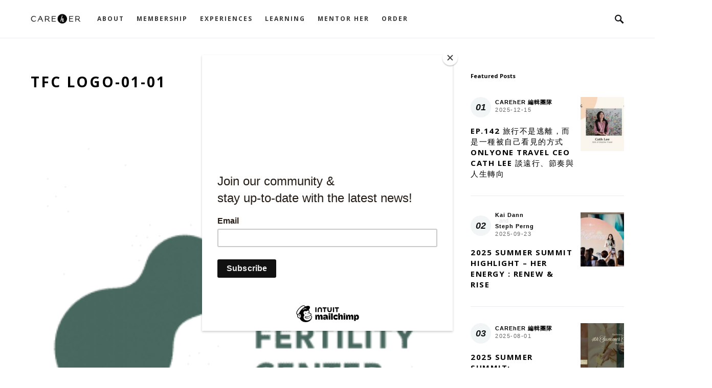

--- FILE ---
content_type: text/html; charset=UTF-8
request_url: https://careher.net/clubgala-bosslady-spark/tfc-logo-01-01/
body_size: 24784
content:
<!doctype html>
<html dir="ltr" lang="en-US" prefix="og: https://ogp.me/ns#">
<head>
	<script id="mcjs">!function(c,h,i,m,p){m=c.createElement(h),p=c.getElementsByTagName(h)[0],m.async=1,m.src=i,p.parentNode.insertBefore(m,p)}(document,"script","https://chimpstatic.com/mcjs-connected/js/users/73523d44d900a6b5adc525d4a/97d5cfa17ba15b116e58907b0.js");</script>
	<meta name="facebook-domain-verification" content="srxp2pgjugbc941cdehryea4f6nq12" />
	<!-- Global site tag (gtag.js) - Google Analytics -->
<script async src="https://www.googletagmanager.com/gtag/js?id=UA-33534019-1"></script>
<script>
  window.dataLayer = window.dataLayer || [];
  function gtag(){dataLayer.push(arguments);}
  gtag('js', new Date());

  gtag('config', 'UA-33534019-1');
</script>
	<meta charset="UTF-8" />
	<meta name="viewport" content="width=device-width, initial-scale=1" />
	<link rel="stylesheet" href="https://maxcdn.bootstrapcdn.com/font-awesome/4.3.0/css/font-awesome.min.css">
	<link rel="profile" href="https://gmpg.org/xfn/11" />
	<link href="https://fonts.googleapis.com/css?family=Nanum+Brush+Script&display=swap" rel="stylesheet">
	<link href="https://fonts.googleapis.com/css?family=Open+Sans:700&display=swap" rel="stylesheet">
	<link href="https://fonts.googleapis.com/css?family=Dancing+Script&display=swap" rel="stylesheet">
	<title>TFC logo-01-01 | CAREhER | Where Global Minded Women Connect, Grow &amp; Belong</title>

		<!-- All in One SEO 4.8.1.1 - aioseo.com -->
	<meta name="robots" content="max-image-preview:large" />
	<meta name="author" content="CAREhER | Tiffany"/>
	<link rel="canonical" href="https://careher.net/clubgala-bosslady-spark/tfc-logo-01-01/" />
	<meta name="generator" content="All in One SEO (AIOSEO) 4.8.1.1" />
		<meta property="og:locale" content="en_US" />
		<meta property="og:site_name" content="CAREhER | A Community For Women To Grow &amp; Connect" />
		<meta property="og:type" content="article" />
		<meta property="og:title" content="TFC logo-01-01 | CAREhER | Where Global Minded Women Connect, Grow &amp; Belong" />
		<meta property="og:url" content="https://careher.net/clubgala-bosslady-spark/tfc-logo-01-01/" />
		<meta property="article:published_time" content="2020-12-15T01:36:10+00:00" />
		<meta property="article:modified_time" content="2020-12-15T01:36:10+00:00" />
		<meta property="article:publisher" content="https://facebook.com/Careher" />
		<meta name="twitter:card" content="summary" />
		<meta name="twitter:title" content="TFC logo-01-01 | CAREhER | Where Global Minded Women Connect, Grow &amp; Belong" />
		<script type="application/ld+json" class="aioseo-schema">
			{"@context":"https:\/\/schema.org","@graph":[{"@type":"BreadcrumbList","@id":"https:\/\/careher.net\/clubgala-bosslady-spark\/tfc-logo-01-01\/#breadcrumblist","itemListElement":[{"@type":"ListItem","@id":"https:\/\/careher.net\/#listItem","position":1,"name":"Home","item":"https:\/\/careher.net\/","nextItem":{"@type":"ListItem","@id":"https:\/\/careher.net\/clubgala-bosslady-spark\/tfc-logo-01-01\/#listItem","name":"TFC logo-01-01"}},{"@type":"ListItem","@id":"https:\/\/careher.net\/clubgala-bosslady-spark\/tfc-logo-01-01\/#listItem","position":2,"name":"TFC logo-01-01","previousItem":{"@type":"ListItem","@id":"https:\/\/careher.net\/#listItem","name":"Home"}}]},{"@type":"ItemPage","@id":"https:\/\/careher.net\/clubgala-bosslady-spark\/tfc-logo-01-01\/#itempage","url":"https:\/\/careher.net\/clubgala-bosslady-spark\/tfc-logo-01-01\/","name":"TFC logo-01-01 | CAREhER | Where Global Minded Women Connect, Grow & Belong","inLanguage":"en-US","isPartOf":{"@id":"https:\/\/careher.net\/#website"},"breadcrumb":{"@id":"https:\/\/careher.net\/clubgala-bosslady-spark\/tfc-logo-01-01\/#breadcrumblist"},"author":{"@id":"https:\/\/careher.net\/author\/tiffany\/#author"},"creator":{"@id":"https:\/\/careher.net\/author\/tiffany\/#author"},"datePublished":"2020-12-15T09:36:10+08:00","dateModified":"2020-12-15T09:36:10+08:00"},{"@type":"Organization","@id":"https:\/\/careher.net\/#organization","name":"CAREhER | Where Global Minded Women Connect, Grow & Belong","url":"https:\/\/careher.net\/","sameAs":["https:\/\/www.instagram.com\/clubcareher"]},{"@type":"Person","@id":"https:\/\/careher.net\/author\/tiffany\/#author","url":"https:\/\/careher.net\/author\/tiffany\/","name":"CAREhER | Tiffany","image":{"@type":"ImageObject","@id":"https:\/\/careher.net\/clubgala-bosslady-spark\/tfc-logo-01-01\/#authorImage","url":"https:\/\/secure.gravatar.com\/avatar\/ae4b220a186839664025f9d766ae40e5?s=96&d=mm&r=g","width":96,"height":96,"caption":"CAREhER | Tiffany"}},{"@type":"WebSite","@id":"https:\/\/careher.net\/#website","url":"https:\/\/careher.net\/","name":"CAREhER | A Modern Social Club For Women Leaders To Grow & Connect","inLanguage":"en-US","publisher":{"@id":"https:\/\/careher.net\/#organization"}}]}
		</script>
		<!-- All in One SEO -->

<script type='text/javascript'>console.log('PixelYourSite Free version 7.1.7');</script>
<link rel='dns-prefetch' href='//s.w.org' />
<link href='https://fonts.gstatic.com' crossorigin rel='preconnect' />
<link rel="alternate" type="application/rss+xml" title="CAREhER | Where Global Minded Women Connect, Grow &amp; Belong &raquo; Feed" href="https://careher.net/feed/" />
		<script type="text/javascript">
			window._wpemojiSettings = {"baseUrl":"https:\/\/s.w.org\/images\/core\/emoji\/12.0.0-1\/72x72\/","ext":".png","svgUrl":"https:\/\/s.w.org\/images\/core\/emoji\/12.0.0-1\/svg\/","svgExt":".svg","source":{"concatemoji":"https:\/\/careher.net\/wp-includes\/js\/wp-emoji-release.min.js?ver=e712f101f2352ac25bee38c5e65dc5a7"}};
			!function(e,a,t){var n,r,o,i=a.createElement("canvas"),p=i.getContext&&i.getContext("2d");function s(e,t){var a=String.fromCharCode;p.clearRect(0,0,i.width,i.height),p.fillText(a.apply(this,e),0,0);e=i.toDataURL();return p.clearRect(0,0,i.width,i.height),p.fillText(a.apply(this,t),0,0),e===i.toDataURL()}function c(e){var t=a.createElement("script");t.src=e,t.defer=t.type="text/javascript",a.getElementsByTagName("head")[0].appendChild(t)}for(o=Array("flag","emoji"),t.supports={everything:!0,everythingExceptFlag:!0},r=0;r<o.length;r++)t.supports[o[r]]=function(e){if(!p||!p.fillText)return!1;switch(p.textBaseline="top",p.font="600 32px Arial",e){case"flag":return s([127987,65039,8205,9895,65039],[127987,65039,8203,9895,65039])?!1:!s([55356,56826,55356,56819],[55356,56826,8203,55356,56819])&&!s([55356,57332,56128,56423,56128,56418,56128,56421,56128,56430,56128,56423,56128,56447],[55356,57332,8203,56128,56423,8203,56128,56418,8203,56128,56421,8203,56128,56430,8203,56128,56423,8203,56128,56447]);case"emoji":return!s([55357,56424,55356,57342,8205,55358,56605,8205,55357,56424,55356,57340],[55357,56424,55356,57342,8203,55358,56605,8203,55357,56424,55356,57340])}return!1}(o[r]),t.supports.everything=t.supports.everything&&t.supports[o[r]],"flag"!==o[r]&&(t.supports.everythingExceptFlag=t.supports.everythingExceptFlag&&t.supports[o[r]]);t.supports.everythingExceptFlag=t.supports.everythingExceptFlag&&!t.supports.flag,t.DOMReady=!1,t.readyCallback=function(){t.DOMReady=!0},t.supports.everything||(n=function(){t.readyCallback()},a.addEventListener?(a.addEventListener("DOMContentLoaded",n,!1),e.addEventListener("load",n,!1)):(e.attachEvent("onload",n),a.attachEvent("onreadystatechange",function(){"complete"===a.readyState&&t.readyCallback()})),(n=t.source||{}).concatemoji?c(n.concatemoji):n.wpemoji&&n.twemoji&&(c(n.twemoji),c(n.wpemoji)))}(window,document,window._wpemojiSettings);
		</script>
		<style type="text/css">
img.wp-smiley,
img.emoji {
	display: inline !important;
	border: none !important;
	box-shadow: none !important;
	height: 1em !important;
	width: 1em !important;
	margin: 0 .07em !important;
	vertical-align: -0.1em !important;
	background: none !important;
	padding: 0 !important;
}
</style>
	<link rel='alternate stylesheet' id='powerkit-icons-css'  href='https://careher.net/wp-content/plugins/powerkit/assets/fonts/powerkit-icons.woff?ver=2.6.8.1' type='text/css' as='font' type='font/wof' crossorigin />
<link rel='stylesheet' id='powerkit-css'  href='https://careher.net/wp-content/plugins/powerkit/assets/css/powerkit.css?ver=2.6.8.1' type='text/css' media='all' />
<link rel='stylesheet' id='wp-block-library-css'  href='https://careher.net/wp-includes/css/dist/block-library/style.min.css?ver=e712f101f2352ac25bee38c5e65dc5a7' type='text/css' media='all' />
<link rel='stylesheet' id='powerkit-author-box-css'  href='https://careher.net/wp-content/plugins/powerkit/modules/author-box/public/css/public-powerkit-author-box.css?ver=2.6.8.1' type='text/css' media='all' />
<link rel='stylesheet' id='powerkit-basic-elements-css'  href='https://careher.net/wp-content/plugins/powerkit/modules/basic-elements/public/css/public-powerkit-basic-elements.css?ver=2.6.8.1' type='text/css' media='screen' />
<link rel='stylesheet' id='powerkit-content-formatting-css'  href='https://careher.net/wp-content/plugins/powerkit/modules/content-formatting/public/css/public-powerkit-content-formatting.css?ver=2.6.8.1' type='text/css' media='all' />
<link rel='stylesheet' id='powerkit-сontributors-css'  href='https://careher.net/wp-content/plugins/powerkit/modules/contributors/public/css/public-powerkit-contributors.css?ver=2.6.8.1' type='text/css' media='all' />
<link rel='stylesheet' id='powerkit-facebook-css'  href='https://careher.net/wp-content/plugins/powerkit/modules/facebook/public/css/public-powerkit-facebook.css?ver=2.6.8.1' type='text/css' media='all' />
<link rel='stylesheet' id='powerkit-featured-categories-css'  href='https://careher.net/wp-content/plugins/powerkit/modules/featured-categories/public/css/public-powerkit-featured-categories.css?ver=2.6.8.1' type='text/css' media='all' />
<link rel='stylesheet' id='powerkit-inline-posts-css'  href='https://careher.net/wp-content/plugins/powerkit/modules/inline-posts/public/css/public-powerkit-inline-posts.css?ver=2.6.8.1' type='text/css' media='all' />
<link rel='stylesheet' id='powerkit-instagram-css'  href='https://careher.net/wp-content/plugins/powerkit/modules/instagram/public/css/public-powerkit-instagram.css?ver=2.6.8.1' type='text/css' media='all' />
<link rel='stylesheet' id='powerkit-justified-gallery-css'  href='https://careher.net/wp-content/plugins/powerkit/modules/justified-gallery/public/css/public-powerkit-justified-gallery.css?ver=2.6.8.1' type='text/css' media='all' />
<link rel='stylesheet' id='glightbox-css'  href='https://careher.net/wp-content/plugins/powerkit/modules/lightbox/public/css/glightbox.min.css?ver=2.6.8.1' type='text/css' media='all' />
<link rel='stylesheet' id='powerkit-lightbox-css'  href='https://careher.net/wp-content/plugins/powerkit/modules/lightbox/public/css/public-powerkit-lightbox.css?ver=2.6.8.1' type='text/css' media='all' />
<link rel='stylesheet' id='powerkit-opt-in-forms-css'  href='https://careher.net/wp-content/plugins/powerkit/modules/opt-in-forms/public/css/public-powerkit-opt-in-forms.css?ver=2.6.8.1' type='text/css' media='all' />
<link rel='stylesheet' id='powerkit-pinterest-css'  href='https://careher.net/wp-content/plugins/powerkit/modules/pinterest/public/css/public-powerkit-pinterest.css?ver=2.6.8.1' type='text/css' media='all' />
<link rel='stylesheet' id='powerkit-share-buttons-css'  href='https://careher.net/wp-content/plugins/powerkit/modules/share-buttons/public/css/public-powerkit-share-buttons.css?ver=2.6.8.1' type='text/css' media='all' />
<link rel='stylesheet' id='powerkit-slider-gallery-css'  href='https://careher.net/wp-content/plugins/powerkit/modules/slider-gallery/public/css/public-powerkit-slider-gallery.css?ver=2.6.8.1' type='text/css' media='all' />
<link rel='stylesheet' id='powerkit-social-links-css'  href='https://careher.net/wp-content/plugins/powerkit/modules/social-links/public/css/public-powerkit-social-links.css?ver=2.6.8.1' type='text/css' media='all' />
<link rel='stylesheet' id='powerkit-table-of-contents-css'  href='https://careher.net/wp-content/plugins/powerkit/modules/table-of-contents/public/css/public-powerkit-table-of-contents.css?ver=2.6.8.1' type='text/css' media='all' />
<link rel='stylesheet' id='powerkit-twitter-css'  href='https://careher.net/wp-content/plugins/powerkit/modules/twitter/public/css/public-powerkit-twitter.css?ver=2.6.8.1' type='text/css' media='all' />
<link rel='stylesheet' id='powerkit-widget-about-css'  href='https://careher.net/wp-content/plugins/powerkit/modules/widget-about/public/css/public-powerkit-widget-about.css?ver=2.6.8.1' type='text/css' media='all' />
<link rel='stylesheet' id='rs-plugin-settings-css'  href='https://careher.net/wp-content/plugins/revslider/public/assets/css/rs6.css?ver=6.1.8' type='text/css' media='all' />
<style id='rs-plugin-settings-inline-css' type='text/css'>
#rs-demo-id {}
</style>
<link rel='stylesheet' id='csco-styles-css'  href='https://careher.net/wp-content/themes/once/style.css?ver=1.0.4' type='text/css' media='all' />
<style id='csco-styles-inline-css' type='text/css'>
.searchwp-live-search-no-min-chars:after { content: "Continue typing" }
</style>
<link rel='stylesheet' id='searchwp-live-search-css'  href='https://careher.net/wp-content/plugins/searchwp-live-ajax-search/assets/styles/style.min.css?ver=1.8.6' type='text/css' media='all' />
<style id='searchwp-live-search-inline-css' type='text/css'>
.searchwp-live-search-result .searchwp-live-search-result--title a {
  font-size: 16px;
}
.searchwp-live-search-result .searchwp-live-search-result--price {
  font-size: 14px;
}
.searchwp-live-search-result .searchwp-live-search-result--add-to-cart .button {
  font-size: 14px;
}

</style>
<link rel='stylesheet' id='bsf-Defaults-css'  href='https://careher.net/wp-content/uploads/smile_fonts/Defaults/Defaults.css?ver=e712f101f2352ac25bee38c5e65dc5a7' type='text/css' media='all' />
<script type='text/javascript'>
/* <![CDATA[ */
var csco_mega_menu = {"rest_url":"https:\/\/careher.net\/wp-json\/csco\/v1\/menu-posts"};
/* ]]> */
</script>
<script type='text/javascript' src='https://careher.net/wp-includes/js/jquery/jquery.js?ver=1.12.4-wp'></script>
<script type='text/javascript' src='https://careher.net/wp-includes/js/jquery/jquery-migrate.min.js?ver=1.4.1'></script>
<script type='text/javascript' src='https://careher.net/wp-content/plugins/revslider/public/assets/js/revolution.tools.min.js?ver=6.0'></script>
<script type='text/javascript' src='https://careher.net/wp-content/plugins/revslider/public/assets/js/rs6.min.js?ver=6.1.8'></script>
<script type='text/javascript' src='https://careher.net/wp-content/plugins/pixelyoursite/dist/scripts/jquery.bind-first-0.2.3.min.js?ver=e712f101f2352ac25bee38c5e65dc5a7'></script>
<script type='text/javascript' src='https://careher.net/wp-content/plugins/pixelyoursite/dist/scripts/js.cookie-2.1.3.min.js?ver=2.1.3'></script>
<script type='text/javascript'>
/* <![CDATA[ */
var pysOptions = {"staticEvents":{"facebook":{"PageView":[{"params":[],"delay":0,"ids":[]}],"GeneralEvent":[{"params":[],"delay":0,"ids":[]}]}},"dynamicEventsParams":[],"dynamicEventsTriggers":[],"facebook":{"pixelIds":["287465488946166"],"advancedMatching":[],"removeMetadata":false,"contentParams":{"post_type":"attachment","post_id":31833,"content_name":"TFC logo-01-01","tags":"","categories":[]},"commentEventEnabled":true,"wooVariableAsSimple":false,"downloadEnabled":true,"formEventEnabled":true},"debug":"","siteUrl":"https:\/\/careher.net","ajaxUrl":"https:\/\/careher.net\/wp-admin\/admin-ajax.php","commonEventParams":{"domain":"careher.net","user_roles":"guest","plugin":"PixelYourSite"},"commentEventEnabled":"1","downloadEventEnabled":"1","downloadExtensions":["","doc","exe","js","pdf","ppt","tgz","zip","xls"],"formEventEnabled":"1","gdpr":{"ajax_enabled":false,"all_disabled_by_api":false,"facebook_disabled_by_api":false,"analytics_disabled_by_api":false,"google_ads_disabled_by_api":false,"pinterest_disabled_by_api":false,"bing_disabled_by_api":false,"facebook_prior_consent_enabled":true,"analytics_prior_consent_enabled":true,"google_ads_prior_consent_enabled":null,"pinterest_prior_consent_enabled":true,"bing_prior_consent_enabled":true,"cookiebot_integration_enabled":false,"cookiebot_facebook_consent_category":"marketing","cookiebot_analytics_consent_category":"statistics","cookiebot_google_ads_consent_category":null,"cookiebot_pinterest_consent_category":"marketing","cookiebot_bing_consent_category":"marketing","ginger_integration_enabled":false,"cookie_notice_integration_enabled":false,"cookie_law_info_integration_enabled":false},"woo":{"enabled":false,"addToCartOnButtonEnabled":true,"addToCartOnButtonValueEnabled":true,"addToCartOnButtonValueOption":"price","removeFromCartEnabled":true,"removeFromCartSelector":".cart .product-remove .remove"},"edd":{"enabled":false,"addToCartOnButtonEnabled":true,"addToCartOnButtonValueEnabled":true,"addToCartOnButtonValueOption":"price","removeFromCartEnabled":true}};
/* ]]> */
</script>
<script type='text/javascript' src='https://careher.net/wp-content/plugins/pixelyoursite/dist/scripts/public.js?ver=7.1.7'></script>
<link rel='https://api.w.org/' href='https://careher.net/wp-json/' />
<link rel="EditURI" type="application/rsd+xml" title="RSD" href="https://careher.net/xmlrpc.php?rsd" />
<link rel="wlwmanifest" type="application/wlwmanifest+xml" href="https://careher.net/wp-includes/wlwmanifest.xml" /> 

<link rel='shortlink' href='https://careher.net/?p=31833' />
<link rel="alternate" type="application/json+oembed" href="https://careher.net/wp-json/oembed/1.0/embed?url=https%3A%2F%2Fcareher.net%2Fclubgala-bosslady-spark%2Ftfc-logo-01-01%2F" />
<link rel="alternate" type="text/xml+oembed" href="https://careher.net/wp-json/oembed/1.0/embed?url=https%3A%2F%2Fcareher.net%2Fclubgala-bosslady-spark%2Ftfc-logo-01-01%2F&#038;format=xml" />
<script type='text/javascript'>
				jQuery(document).ready(function($) {
				var ult_smooth_speed = 480;
				var ult_smooth_step = 80;
				$('html').attr('data-ult_smooth_speed',ult_smooth_speed).attr('data-ult_smooth_step',ult_smooth_step);
				});
			</script><script type="text/javascript" src="//careher.net/?wordfence_syncAttackData=1768621582.3725" async></script>		<script>
			document.documentElement.className = document.documentElement.className.replace( 'no-js', 'js' );
		</script>
		<meta name="generator" content="Powered by WPBakery Page Builder - drag and drop page builder for WordPress."/>
<meta name="generator" content="Powered by Slider Revolution 6.1.8 - responsive, Mobile-Friendly Slider Plugin for WordPress with comfortable drag and drop interface." />
<style type="text/css">.saboxplugin-wrap{-webkit-box-sizing:border-box;-moz-box-sizing:border-box;-ms-box-sizing:border-box;box-sizing:border-box;border:1px solid #eee;width:100%;clear:both;display:block;overflow:hidden;word-wrap:break-word;position:relative}.saboxplugin-wrap .saboxplugin-gravatar{float:left;padding:0 20px 20px 20px}.saboxplugin-wrap .saboxplugin-gravatar img{max-width:100px;height:auto;border-radius:0;}.saboxplugin-wrap .saboxplugin-authorname{font-size:18px;line-height:1;margin:20px 0 0 20px;display:block}.saboxplugin-wrap .saboxplugin-authorname a{text-decoration:none}.saboxplugin-wrap .saboxplugin-authorname a:focus{outline:0}.saboxplugin-wrap .saboxplugin-desc{display:block;margin:5px 20px}.saboxplugin-wrap .saboxplugin-desc a{text-decoration:underline}.saboxplugin-wrap .saboxplugin-desc p{margin:5px 0 12px}.saboxplugin-wrap .saboxplugin-web{margin:0 20px 15px;text-align:left}.saboxplugin-wrap .sab-web-position{text-align:right}.saboxplugin-wrap .saboxplugin-web a{color:#ccc;text-decoration:none}.saboxplugin-wrap .saboxplugin-socials{position:relative;display:block;background:#fcfcfc;padding:5px;border-top:1px solid #eee}.saboxplugin-wrap .saboxplugin-socials a svg{width:20px;height:20px}.saboxplugin-wrap .saboxplugin-socials a svg .st2{fill:#fff; transform-origin:center center;}.saboxplugin-wrap .saboxplugin-socials a svg .st1{fill:rgba(0,0,0,.3)}.saboxplugin-wrap .saboxplugin-socials a:hover{opacity:.8;-webkit-transition:opacity .4s;-moz-transition:opacity .4s;-o-transition:opacity .4s;transition:opacity .4s;box-shadow:none!important;-webkit-box-shadow:none!important}.saboxplugin-wrap .saboxplugin-socials .saboxplugin-icon-color{box-shadow:none;padding:0;border:0;-webkit-transition:opacity .4s;-moz-transition:opacity .4s;-o-transition:opacity .4s;transition:opacity .4s;display:inline-block;color:#fff;font-size:0;text-decoration:inherit;margin:5px;-webkit-border-radius:0;-moz-border-radius:0;-ms-border-radius:0;-o-border-radius:0;border-radius:0;overflow:hidden}.saboxplugin-wrap .saboxplugin-socials .saboxplugin-icon-grey{text-decoration:inherit;box-shadow:none;position:relative;display:-moz-inline-stack;display:inline-block;vertical-align:middle;zoom:1;margin:10px 5px;color:#444;fill:#444}.clearfix:after,.clearfix:before{content:' ';display:table;line-height:0;clear:both}.ie7 .clearfix{zoom:1}.saboxplugin-socials.sabox-colored .saboxplugin-icon-color .sab-twitch{border-color:#38245c}.saboxplugin-socials.sabox-colored .saboxplugin-icon-color .sab-addthis{border-color:#e91c00}.saboxplugin-socials.sabox-colored .saboxplugin-icon-color .sab-behance{border-color:#003eb0}.saboxplugin-socials.sabox-colored .saboxplugin-icon-color .sab-delicious{border-color:#06c}.saboxplugin-socials.sabox-colored .saboxplugin-icon-color .sab-deviantart{border-color:#036824}.saboxplugin-socials.sabox-colored .saboxplugin-icon-color .sab-digg{border-color:#00327c}.saboxplugin-socials.sabox-colored .saboxplugin-icon-color .sab-dribbble{border-color:#ba1655}.saboxplugin-socials.sabox-colored .saboxplugin-icon-color .sab-facebook{border-color:#1e2e4f}.saboxplugin-socials.sabox-colored .saboxplugin-icon-color .sab-flickr{border-color:#003576}.saboxplugin-socials.sabox-colored .saboxplugin-icon-color .sab-github{border-color:#264874}.saboxplugin-socials.sabox-colored .saboxplugin-icon-color .sab-google{border-color:#0b51c5}.saboxplugin-socials.sabox-colored .saboxplugin-icon-color .sab-googleplus{border-color:#96271a}.saboxplugin-socials.sabox-colored .saboxplugin-icon-color .sab-html5{border-color:#902e13}.saboxplugin-socials.sabox-colored .saboxplugin-icon-color .sab-instagram{border-color:#1630aa}.saboxplugin-socials.sabox-colored .saboxplugin-icon-color .sab-linkedin{border-color:#00344f}.saboxplugin-socials.sabox-colored .saboxplugin-icon-color .sab-pinterest{border-color:#5b040e}.saboxplugin-socials.sabox-colored .saboxplugin-icon-color .sab-reddit{border-color:#992900}.saboxplugin-socials.sabox-colored .saboxplugin-icon-color .sab-rss{border-color:#a43b0a}.saboxplugin-socials.sabox-colored .saboxplugin-icon-color .sab-sharethis{border-color:#5d8420}.saboxplugin-socials.sabox-colored .saboxplugin-icon-color .sab-skype{border-color:#00658a}.saboxplugin-socials.sabox-colored .saboxplugin-icon-color .sab-soundcloud{border-color:#995200}.saboxplugin-socials.sabox-colored .saboxplugin-icon-color .sab-spotify{border-color:#0f612c}.saboxplugin-socials.sabox-colored .saboxplugin-icon-color .sab-stackoverflow{border-color:#a95009}.saboxplugin-socials.sabox-colored .saboxplugin-icon-color .sab-steam{border-color:#006388}.saboxplugin-socials.sabox-colored .saboxplugin-icon-color .sab-user_email{border-color:#b84e05}.saboxplugin-socials.sabox-colored .saboxplugin-icon-color .sab-stumbleUpon{border-color:#9b280e}.saboxplugin-socials.sabox-colored .saboxplugin-icon-color .sab-tumblr{border-color:#10151b}.saboxplugin-socials.sabox-colored .saboxplugin-icon-color .sab-twitter{border-color:#0967a0}.saboxplugin-socials.sabox-colored .saboxplugin-icon-color .sab-vimeo{border-color:#0d7091}.saboxplugin-socials.sabox-colored .saboxplugin-icon-color .sab-windows{border-color:#003f71}.saboxplugin-socials.sabox-colored .saboxplugin-icon-color .sab-whatsapp{border-color:#003f71}.saboxplugin-socials.sabox-colored .saboxplugin-icon-color .sab-wordpress{border-color:#0f3647}.saboxplugin-socials.sabox-colored .saboxplugin-icon-color .sab-yahoo{border-color:#14002d}.saboxplugin-socials.sabox-colored .saboxplugin-icon-color .sab-youtube{border-color:#900}.saboxplugin-socials.sabox-colored .saboxplugin-icon-color .sab-xing{border-color:#000202}.saboxplugin-socials.sabox-colored .saboxplugin-icon-color .sab-mixcloud{border-color:#2475a0}.saboxplugin-socials.sabox-colored .saboxplugin-icon-color .sab-vk{border-color:#243549}.saboxplugin-socials.sabox-colored .saboxplugin-icon-color .sab-medium{border-color:#00452c}.saboxplugin-socials.sabox-colored .saboxplugin-icon-color .sab-quora{border-color:#420e00}.saboxplugin-socials.sabox-colored .saboxplugin-icon-color .sab-meetup{border-color:#9b181c}.saboxplugin-socials.sabox-colored .saboxplugin-icon-color .sab-goodreads{border-color:#000}.saboxplugin-socials.sabox-colored .saboxplugin-icon-color .sab-snapchat{border-color:#999700}.saboxplugin-socials.sabox-colored .saboxplugin-icon-color .sab-500px{border-color:#00557f}.saboxplugin-socials.sabox-colored .saboxplugin-icon-color .sab-mastodont{border-color:#185886}.sabox-plus-item{margin-bottom:20px}@media screen and (max-width:480px){.saboxplugin-wrap{text-align:center}.saboxplugin-wrap .saboxplugin-gravatar{float:none;padding:20px 0;text-align:center;margin:0 auto;display:block}.saboxplugin-wrap .saboxplugin-gravatar img{float:none;display:inline-block;display:-moz-inline-stack;vertical-align:middle;zoom:1}.saboxplugin-wrap .saboxplugin-desc{margin:0 10px 20px;text-align:center}.saboxplugin-wrap .saboxplugin-authorname{text-align:center;margin:10px 0 20px}}body .saboxplugin-authorname a,body .saboxplugin-authorname a:hover{box-shadow:none;-webkit-box-shadow:none}a.sab-profile-edit{font-size:16px!important;line-height:1!important}.sab-edit-settings a,a.sab-profile-edit{color:#0073aa!important;box-shadow:none!important;-webkit-box-shadow:none!important}.sab-edit-settings{margin-right:15px;position:absolute;right:0;z-index:2;bottom:10px;line-height:20px}.sab-edit-settings i{margin-left:5px}.saboxplugin-socials{line-height:1!important}.rtl .saboxplugin-wrap .saboxplugin-gravatar{float:right}.rtl .saboxplugin-wrap .saboxplugin-authorname{display:flex;align-items:center}.rtl .saboxplugin-wrap .saboxplugin-authorname .sab-profile-edit{margin-right:10px}.rtl .sab-edit-settings{right:auto;left:0}img.sab-custom-avatar{max-width:75px;}.saboxplugin-wrap {margin-top:0px; margin-bottom:0px; padding: 0px 0px }.saboxplugin-wrap .saboxplugin-authorname {font-size:18px; line-height:25px;}.saboxplugin-wrap .saboxplugin-desc p, .saboxplugin-wrap .saboxplugin-desc {font-size:14px !important; line-height:21px !important;}.saboxplugin-wrap .saboxplugin-web {font-size:14px;}.saboxplugin-wrap .saboxplugin-socials a svg {width:18px;height:18px;}</style><script type="text/javascript">function setREVStartSize(e){			
			try {								
				var pw = document.getElementById(e.c).parentNode.offsetWidth,
					newh;
				pw = pw===0 || isNaN(pw) ? window.innerWidth : pw;
				e.tabw = e.tabw===undefined ? 0 : parseInt(e.tabw);
				e.thumbw = e.thumbw===undefined ? 0 : parseInt(e.thumbw);
				e.tabh = e.tabh===undefined ? 0 : parseInt(e.tabh);
				e.thumbh = e.thumbh===undefined ? 0 : parseInt(e.thumbh);
				e.tabhide = e.tabhide===undefined ? 0 : parseInt(e.tabhide);
				e.thumbhide = e.thumbhide===undefined ? 0 : parseInt(e.thumbhide);
				e.mh = e.mh===undefined || e.mh=="" || e.mh==="auto" ? 0 : parseInt(e.mh,0);		
				if(e.layout==="fullscreen" || e.l==="fullscreen") 						
					newh = Math.max(e.mh,window.innerHeight);				
				else{					
					e.gw = Array.isArray(e.gw) ? e.gw : [e.gw];
					for (var i in e.rl) if (e.gw[i]===undefined || e.gw[i]===0) e.gw[i] = e.gw[i-1];					
					e.gh = e.el===undefined || e.el==="" || (Array.isArray(e.el) && e.el.length==0)? e.gh : e.el;
					e.gh = Array.isArray(e.gh) ? e.gh : [e.gh];
					for (var i in e.rl) if (e.gh[i]===undefined || e.gh[i]===0) e.gh[i] = e.gh[i-1];
										
					var nl = new Array(e.rl.length),
						ix = 0,						
						sl;					
					e.tabw = e.tabhide>=pw ? 0 : e.tabw;
					e.thumbw = e.thumbhide>=pw ? 0 : e.thumbw;
					e.tabh = e.tabhide>=pw ? 0 : e.tabh;
					e.thumbh = e.thumbhide>=pw ? 0 : e.thumbh;					
					for (var i in e.rl) nl[i] = e.rl[i]<window.innerWidth ? 0 : e.rl[i];
					sl = nl[0];									
					for (var i in nl) if (sl>nl[i] && nl[i]>0) { sl = nl[i]; ix=i;}															
					var m = pw>(e.gw[ix]+e.tabw+e.thumbw) ? 1 : (pw-(e.tabw+e.thumbw)) / (e.gw[ix]);					

					newh =  (e.type==="carousel" && e.justify==="true" ? e.gh[ix] : (e.gh[ix] * m)) + (e.tabh + e.thumbh);
				}			
				
				if(window.rs_init_css===undefined) window.rs_init_css = document.head.appendChild(document.createElement("style"));					
				document.getElementById(e.c).height = newh;
				window.rs_init_css.innerHTML += "#"+e.c+"_wrapper { height: "+newh+"px }";				
			} catch(e){
				console.log("Failure at Presize of Slider:" + e)
			}					   
		  };</script>
		<style type="text/css" id="wp-custom-css">
			.entry-header .post-excerpt {
	text-align: left;	
}

.vc_btn3.vc_btn3-color-juicy-pink, .vc_btn3.vc_btn3-color-juicy-pink.vc_btn3-style-flat,
.vc_btn3.vc_btn3-color-juicy-pink.vc_btn3-style-flat:focus, .vc_btn3.vc_btn3-color-juicy-pink.vc_btn3-style-flat:hover, .vc_btn3.vc_btn3-color-juicy-pink:focus, .vc_btn3.vc_btn3-color-juicy-pink:hover {
    background-color: #a9d391;
}

/*--------------------*/

.trending-text {
    font-size: 50px;
    color: #b4dbde;
    position: absolute;
    width: 100%;
    display: block;
    transform: rotate(-15deg);
}
.trending-text p {
    font-family: 'Dancing Script', cursive;

    line-height: 1;
    letter-spacing: -2px;
}
.vc_btn3.vc_btn3-style-outline, .vc_btn3.vc_btn3-style-outline-custom, .vc_btn3.vc_btn3-style-outline-custom:focus, .vc_btn3.vc_btn3-style-outline-custom:hover, .vc_btn3.vc_btn3-style-outline:focus, .vc_btn3.vc_btn3-style-outline:hover {
	border-width: 1px;
}


/*---- Typography ----*/

h1 {
    font-size: 29px;
    line-height: 38px;
    letter-spacing: 3px;
}
h2 {
    font-size: 24px;
    line-height: 30px;
    letter-spacing: 3px;
}
h3 {
    font-size: 20px;
    line-height: 28px;
    letter-spacing: 3px;
}
h4 {
    font-size: 16px;
    line-height: 26px;
    text-transform: none !important;
}
h5 {
    font-size: 14px;
    line-height: 19px;
    text-transform: none !important;
}
h6 {
    font-size: 12px;
    line-height: 19px;
    letter-spacing: 2px;
}
.zh-text p {
    font-size: 13px;
    line-height: 1.9;
    letter-spacing: 1px;
    opacity: 0.85;
}
h4.sub-title {
    font-size: 15px;
    letter-spacing: 0.5px;
    margin-bottom: 10px;
    line-height: 1.6;
}



b, strong {
    font-weight: 900;
}
p {
    line-height: 1.7;
    letter-spacing: .02em;
}
a.vc_general.vc_btn3.vc_btn3-size-md,
button.vc_general.vc_btn3 {
    font-size: 13px;
    letter-spacing: 2px;
    font-weight: 600;
    text-transform: uppercase;
    padding: 14px 35px;
    color: #000;
}






/*--------------------*/

.row-ig-title {
    padding-top: 70px !important;
    margin-bottom: -130px !important;
}
.row-ig-title .trending-text {
    top: -103px;
    left: -4%;
    z-index: -1;
}

@media (max-width: 768px) {
.row-ig-title .trending-text {
    top: -71px;
}
}



/*----- Header -----*/

.navbar-nav .menu-item-has-children > a:after {
    display: none;
}
.navbar-nav .sub-menu {
    padding: 30px 0;
    min-width: 290px;
}
.navbar-nav .sub-menu > li > a {
    padding: 4px 28px;
}
.navbar-primary .navbar-nav > li > a > span {
    position: relative;
    color: #373737;
}
.navbar-primary .navbar-nav > li > a > span:after {
    height: 2px;
    top: 145%;
}



/*----- Page Header -----*/

.entry-media-large .cs-overlay-ratio {
    height: 35vh;
}
@media (min-width: 1200px) {
.cs-ratio-wide:before {
    padding-bottom: 0;
    min-height: 40vh;
}
}



/*----- Home -----*/
/*---- Featured Post ----*/

.home-featured-post .vc_grid-item-mini.vc_clearfix {
    background: #f2f5f6;
    min-height: 73vh;
}
.home-featured-post .vc_gitem-post-data-source-post_title a,
.grid-post .vc_gitem-post-data-source-post_title a {
    color: #000;
    background-image: linear-gradient(to right, #c7ebef 0%, #c7ebef 100%);
    
    background-repeat: no-repeat;
    background-size: 100% 0;
    background-position: right 0 bottom 0.25em;
    -webkit-transition: background-size 0.2s ease 0s;
    transition: background-size 0.2s ease 0s;
}
.home-featured-post .vc_gitem-post-data-source-post_title a:hover,
.grid-post .vc_gitem-post-data-source-post_title a:hover {
    background-size: 100% 30%;
}
.home-featured-post .wpb_text_column.wpb_content_element p {
    font-size: 12px;
    letter-spacing: 0.125em;
    text-transform: uppercase;
}
.home-featured-post .vc_gitem-post-data-source-post_author a {
    font-size: 12px;
    letter-spacing: 1px;
    color: #000;
    opacity: 0.5;
}
.home-featured-post .vc_gitem-post-data-source-post_excerpt {
    font-size: 14px;
    line-height: 1.7;
    letter-spacing: 0.5px;
}
.home-featured-post .vc_grid-pagination {
    position: absolute;
    bottom: 0;
    right: 0;
    padding: 0 15px;
}

.home-featured-post .vc_gitem-animated-block {
    width: 100% !important;
}
.home-featured-post .vc_gitem-zone.vc_gitem-zone-c {
    float: none;
    width: 100%;
    padding: 40px 20px;
}

@media (min-width: 1020px) {
.home-featured-post .vc_gitem-animated-block {
    width: 67% !important;
    position: absolute;
    right: 0;
    height: 100%;
}
.home-featured-post .vc_gitem-zone.vc_gitem-zone-c {
    float: left;
    width: 33%;
    padding: 50px;
    padding-bottom: 35px;
}
.home-featured-post .vc_gitem-zone {
    height: 100%;
}
}

.cs-featured-post-boxed .featured-post-inner .entry-title {
    font-size: 24px;
    line-height: 1.5;
}

@media (max-width: 480px) {
.cs-featured-post .featured-post-inner .entry-title {
    font-size: 21px;
}
.entry-excerpt, .grid-post .vc_gitem-post-data-source-post_excerpt {
    font-size: 13px !important;
}
}




/*----- Home -----*/
/*------ PODCASTS --------*/

.podcasts-bottm {
    padding-top: 35vh;
    padding-bottom: 10vh;
    margin-bottom: -65px !important;
}
.podcasts-top {
    margin-top: 16vh !important;
    margin-bottom: -39vh !important;
    z-index: 2;
}
.podcasts-top .list-box .vc_column-inner {
    padding: 10px;
    background: #fff;
    box-shadow: 2px 2px 7px 0 rgba(0, 0, 0, 0.08);
}
.podcasts-top .vc_col-sm-1\/5:nth-child(odd) {
    margin-top: -30px !important;
}
.podcasts-top .wpb_single_image {
    margin-bottom: 20px;
    -webkit-transition: all 250ms;
    -moz-transition: all 250ms;
    -o-transition: all 250ms;
    -ms-transition: all 250ms;
    transition: all 250ms;
}
.podcasts-top .wpb_single_image:hover {
    opacity: 0.75;
}
.podcasts-top .list-box h5 {
    letter-spacing: 0px;
    font-weight: 600;
    margin-bottom: 10px;
}
.podcasts-top .list-box h5 a {
    color: #000;
}
.podcasts-top .list-box .wpb_text_column.wpb_content_element {
    margin-bottom: 5px;
}
.podcasts-top .list-box p {
    font-size: 12px;
    opacity: 0.5;
    letter-spacing: 2px;
    text-transform: uppercase;
}
.podcasts-top .list-box .aio-icon.circle {
    background: #e476ad !important;
    font-size: 22px !important;
    position: absolute;
    top: 20px;
    left: 20px;
}
.podcasts-top i.Defaults-play {
    margin-left: 3px;
}
.podcasts-top .trending-text {
    top: 5%;
    left: 16%;
    color: #b5b5b5;
    width: auto;
    font-size: 60px;
}
.podcasts-top .arrow img {
    transform: rotate(-25deg);
    position: absolute;
    right: 13%;
    top: 13%;
    max-width: 30%;
}

@media (max-width: 768px) {
.podcasts-top .vc_col-sm-1\/5:nth-child(odd) {
    margin-top: 0 !important;
}
.podcasts-top .list-box {
    margin: 0;
}
.podcasts-bottm {
    padding-left: 25px !important;
    padding-right: 25px !important;
}
.podcasts-top .trending-text {
    top: -38%;
    left: 43%;
}
}





/*----- Home -----*/
/*------ BOOK CLUB --------*/

.bookclub-top {
    padding-top: 6vh;
    padding-bottom: 28vh;
    margin-bottom: -35vh !important;
}
.bookclub-top .wpb_text_column.wpb_content_element {
    color: #fff;
    margin-bottom: 5px;
}
.bookclub-bottom {
    margin-bottom: 10vh !important;
}
.bookclub-bottom .wpb_single_image {
    margin-bottom: 18px;
}
.bookclub-bottom img {
    width: auto;
    height: 270px;
}
.bookclub-bottom h5 {
    text-align: center !important;
    font-weight: 600;
    max-width: 91%;
    margin-left: auto;
    margin-right: auto;
    margin-bottom: 10px;
}
.bookclub-bottom p {
    font-size: 12px;
    opacity: 0.5;
    letter-spacing: 2px;
    text-transform: uppercase;
    text-align: center;
}

@media (max-width: 768px) {
.bookclub-top {
    padding-left: 35px !important;
    padding-right: 15px !important;
}
}



/*----- Home -----*/
/*------ EVENTS --------*/

.events-row {
    overflow: hidden !important;
}
.events-bg {
    height: 100vh;
    position: absolute !important;
    width: 80%;
    right: 0;
}
.bg-material {
    position: absolute;
    top: 19px;
    left: 12%;
    max-width: 440px;
}
.events-row .cover img {
    width: auto;
    max-height: 85vh;
    margin: 35px 0;
}
.events-row .info {
    position: absolute;
    background: #fff;
    box-shadow: 2px 2px 7px 0 rgba(0, 0, 0, 0.08);
    top: 25%;
    right: 0%;
    width: 55%;
    padding: 40px 18% 50px 3%;
}
.events-row .arrow {
    position: absolute;
    top: -68px;
    left: 13%;
}
.events-row .arrow img {
    transform: rotate(131deg);
}

@media (max-width: 768px) {
.events-row .info {
    position: inherit;
    width: 100%;
    padding: 20px 20px 40px;
    margin-bottom: 50px;
    margin-top: -22%;
}
.events-row .arrow {
    top: -83px;
    left: 29%;
}
}




/*----- Home -----*/
/*------- CLIENTS --------*/

.clients-top, .page-title-row {
    margin-top: 80px !important;
    margin-bottom: 0px !important;
}
.clients-top .trending-text,  .page-title-row .trending-text {
    top: -73px;
    left: -4%;
    z-index: -1;
    transform: rotate(-6deg);
}
.clients-col {
    margin-top: 0 !important;
    margin-bottom: 0 !important;
}
.clients-col .full .vc_column-inner, .clients-col .half .vc_column-inner {
    padding: 0;
    overflow: hidden;
}
.clients-col .full .vc_column-inner {
    height: 400px;
}
.clients-col .half .vc_column-inner {
    height: 195px;
}
.clients-col .half:first-child {
   margin-bottom: 10px;
}

.clients-col a.vc_general.vc_btn3 {
    font-size: 16px;
    color: transparent;
    border: none;
    background: none;
    padding-top: 100%;
    padding-bottom: 100%;
    width: 100%;
    height: 400px;
}
.clients-col a.vc_general.vc_btn3:hover {
    color: #fff;
    background: rgba(0, 0, 0, 0.75);
}

@media (max-width: 768px) {
.clients-col {
    padding: 0 15px;
}
.clients-top .trending-text, .page-title-row .trending-text {
    top: -46px;
    left: 1%;
}
.trending-text {
    font-size: 37px;
}
}





/*----- Home -----*/
/*------- TEAM ---------*/

.teams-row {
    margin-top: 60px !important;
    background-color: #ebecee;
}
.teams-row .trending-text p {
    color: #f4bcd5;
}
.teams-row .wpb_single_image {
    margin-bottom: 0;
}
.teams-row .vc_row.wpb_row.vc_inner.vc_row-fluid.text-col {
    padding: 20%;
}
.img-col .vc_column_container>.vc_column-inner {
    box-sizing: border-box;
    padding-left: 0;
    padding-right: 0;
}

@media (max-width: 768px) {
.teams-row .vc_row.wpb_row.vc_inner.vc_row-fluid.text-col {
    padding: 6%;
    padding-bottom: 10%;
}
.teams-row {
    margin-left: 0px;
    margin-right: 0px;
	}
}




/*--- Subscription Form ---*/

.section-subscription {
    padding-top: 30px;
}
.cs-subscription .cs-subscription-title {
    font-size: 22px;
    text-transform: none !important;
    line-height: 1.5;
    z-index: 1;
    min-width: 53%;
}
.pk-subscribe-form-wrap .pk-input-group input[type="text"] {
    background: #ffffff;
    border-bottom: none;
    padding: 12px 10px;
}
.cs-subscription .pk-subscribe-with-name button, .cs-subscription .pk-subscribe-with-bg button, .entry-content .pk-subscribe-with-name button, .entry-content .pk-subscribe-with-bg button, .post-subscribe .pk-subscribe-with-name button, .post-subscribe .pk-subscribe-with-bg button, .pk-subscribe-form-wrap .pk-input-group button {
    background: #6bc0c8;
    padding: 0px 20px 0px 30px;
    color: #fff;
    font-weight: 600;
    letter-spacing: 2px;
	height: 40px;
}
.global .pk-subscribe-form-wrap {
    background: #f2f5f6;
    padding: 40px 60px;
    border-left: 3px solid rgba(128, 216, 208, 0.71);
}
.pk-subscribe-form-wrap .pk-input-group button:hover {
    color: #fff;
    background: #e6a0a0;
}



@media (min-width: 600px) {
.cs-subscription .pk-subscribe-form-wrap .user + .email, .entry-content .pk-subscribe-form-wrap .user + .email, .post-subscribe .pk-subscribe-form-wrap .user + .email,
	.cs-subscription .pk-subscribe-form-wrap button, .entry-content .pk-subscribe-form-wrap button, .post-subscribe .pk-subscribe-form-wrap button {
    margin-left: 5px;
}
.cs-subscription .pk-subscribe-with-name button, .cs-subscription .pk-subscribe-with-bg button, .entry-content .pk-subscribe-with-name button, .entry-content .pk-subscribe-with-bg button, .post-subscribe .pk-subscribe-with-name button, .post-subscribe .pk-subscribe-with-bg button {
    margin-left: 5px;
}
}

@media (min-width: 1020px) {
.cs-subscription .cs-subscription-title {
    margin-right: 22px;
    text-align: right;
    border-right: 1px solid #545454;
    padding-right: 20px;
    padding-top: 10px;
}
}
@media (max-width: 1020px) {
.subscribe h5 {
    text-align: center !important;
}
.subscribe h2 {
    text-align: center !important;
    margin-bottom: 30px !important;
}
.global .pk-subscribe-form-wrap {
    padding: 40px 30px;
	}
}



/*------ Subscribe --------*/

.subscribe {
   
}
.subscribe h2 {
    font-size: 23px;
    line-height: 1.4;
    text-transform: inherit;
    letter-spacing: 2px;
}
.subscribe h5 {
    font-size: 18px;
    letter-spacing: 3px;
    margin-bottom: 10px;
    opacity: 0.6;
}
.subscribe figure {
    margin-top: -14% !important;
    margin-left: 1% !important;
}




/*----- Footer -----*/

.footer-instagram,
.row-ig-title {
    display: none !important;
}
footer .site-info {
    padding: 30px;
}
.pk-scroll-to-top.pk-active {
    z-index: 1;
}
footer img {
    width: 180px;
    margin-bottom: 18px;
}
footer#colophon {
    border: 1px solid rgba(0, 0, 0, 0.1);
}
.footer-instagram {
    margin-bottom: 50px;
}
span.pk-alt-instagram-data {
    display: none !important;
}
.pk-alt-instagram-desc {
    letter-spacing: 1px;
    margin-top: 10px !important;
}
.site-info .footer-social-links .pk-social-links-icon {
    font-size: 26px;
}
a.footer-subscribe {
    font-size: 13px;
    text-decoration: underline !important;
    display: block;
    margin-top: -30px;
    margin-bottom: 45px;
}



/*----- Page -----*/

.page-head {
    padding-top: 50px;
    padding-bottom: 30px;
}
.page section.entry-header.entry-header-large.entry-header-thumbnail {
    display: none !important;
}
.page .entry-media-large {
    margin-bottom: 15px;
}
.page-head h1 {
    font-size: 35px;
}
.page-head h5 {
    font-size: 15px;
    letter-spacing: 0px;
    line-height: 1.6;
}
.page-head h6 {
    font-size: 12px;
    letter-spacing: 4px;
    margin-bottom: 0;
    opacity: 0.6;
}
ul {
    padding-left: 20px;
}



/*----- Post -----*/

p.page-subtitle.title-block, div#comments {
    display: none;
}
.page-title {
    margin-bottom: 10px;
}
.post-inner.entry-data {
    padding: 0;
}
.archive-grid .entry-title, .archive-masonry .entry-title, .archive-list .entry-title {
    font-size: 17px;
    line-height: 1.5;
    letter-spacing: 2px;
}
ul.post-meta {
    letter-spacing: 1.5px;
    opacity: 0.6;
    text-transform: uppercase;
}
.entry-details .entry-info .author-wrap a, .meta-author .author a {
    font-weight: 600;
    letter-spacing: 1px;
}
.entry-excerpt, .post-excerpt {
    line-height: 1.8 !important;
    text-align: justify;
    margin-top: 7px !important;
    opacity: 0.9;
}
.single-post p {
    line-height: 1.9;
}
.pk-widget-posts .entry-title {
    font-size: 15px;
    letter-spacing: 1.5px;
    line-height: 1.4;
}
.pk-current-number {
    font-weight: 600;
    font-style: italic;
}
.archive-description {
    font-size: 14px;
    line-height: 1.6;
}
.post-author .authors-default .title-author {
    font-size: 14px;
    letter-spacing: 1px;
    text-align: left;
}
section.post-archive.archive-related h5.title-block {
    font-size: 24px;
    text-transform: uppercase !important;
    font-weight: 600;
    letter-spacing: 1px;
}
@media (min-width: 1020px) {
.single .entry-header .entry-header-inner .entry-title, .page .entry-header .entry-header-inner .entry-title {
    font-size: 28px;
    line-height: 1.5;
    letter-spacing: 3px;
}
}




/*----- LEADER -----*/

.leader-title {
    
}
.leader-title h1 {
    letter-spacing: 1px;
    font-weight: bolder;
    margin-bottom: 20px;
}
.leader-title h6 {
    opacity: 0.5;
    margin-bottom: 3px;
}
.leader-title p {
    font-size: 15px;
}

.leader-content {
    background: #f5f5f5;
    padding-top: 10vh;
    padding-bottom: 7vh;
}
.leader-content h4 {
    font-weight: 600;
    margin-top: 15px;
    margin-bottom: 6px;
}
.leader-content p {
    font-size: 13px;
}
.leader-title .ult-team-member-image {
    display: none !important;
}
.leader-title .ult-social-buttons {
    text-align: left !important;
}
.leader-title a.ult-team.ult-social-icon {
    font-size: 28px !important;
    margin-right: 15px !important;
    color: #6bc0c8;
}

.leader-contact {
    margin-top: 40px !important;
    margin-bottom: 60px !important;
    background-color: #7f7f7f;
}
.leader-contact .vc_row.wpb_row.vc_inner.vc_row-fluid.text-col {
    padding: 50px 10% 50px;
}
.leader-contact .wpb_single_image {
    margin-bottom: 0;
}
.leader-contact h2, .leader-contact h5 {
    color: #fff;
}
.leader-contact h2 {
    font-weight: 600;
    margin-bottom: 10px;
    line-height: 1.4;
}
.leader-contact h5 {
    opacity: 0.8;
    line-height: 1.6;
    font-size: 15px;
    padding-right: 5%;
}
.leader-contact .first-col, .leader-contact .last-col {
    width: 48%;
    display: inline-block;
    margin-bottom: 20px;
}
.leader-contact .first-col {
    
}
.leader-contact .last-col {
    float: right;
}

@media (max-width: 768px) {
.leader-contact .vc_row.wpb_row.vc_inner.vc_row-fluid.text-col {
    padding-left: 20px;
    padding-right: 20px;
}
.leader-contact {
    margin: 0 !important;
}
}






/*----- PODCAST -----*/

.sidebar input.email.form-control,
.sidebar input.user.form-control {
    background: transparent;
    border: 1px solid #fff;
    margin-top: 10px;
}
.sidebar .pk-subscribe-form-widget .pk-bg-overlay .pk-input-group button {
    height: 40px;
}
.sidebar .wpb_images_carousel {
    margin-bottom: 12px;
}

.sidebar p.pk-subscribe-message.pk-font-heading {
    font-size: 17px;
    line-height: 1.5;
    letter-spacing: 0.5px;
    margin-bottom: 10px;
    font-weight: 800;
    text-transform: inherit;
}

.sidebar .vc_carousel-slideline-inner {
    text-align: center;
}
.sidebar .vc_carousel-slideline-inner img {
    width: auto;
    max-height: 220px;
}
.sidebar .wpb_images_carousel {
    margin-top: 50px;
    margin-bottom: 12px;
}
.sidebar-text p {
    font-size: 13px;
    opacity: 0.8;
    line-height: 1.6;
    text-align: center;
}
.sidebar a.vc_general.vc_btn3 {
    font-weight: 600;
    letter-spacing: 1px;
}
input.user.form-control::-webkit-input-placeholder { /* WebKit browsers */
color: #afafaf !important;
opacity: 1;
}
input.user.form-control:-moz-placeholder { /* Mozilla Firefox 4 to 18 */
color: #afafaf !important;
opacity: 1;
}
input.user.form-control::-moz-placeholder { /* Mozilla Firefox 19+ */
color: #afafaf !important;
opacity: 1;
}
input.user.form-control:-ms-input-placeholder { /* Internet Explorer 10+ */
color: #afafaf !important;
opacity: 1;
}
.single-post .podcasts-bottm {
    padding-top: 3vh;
    padding-bottom: 6vh;
    margin-bottom: 30px !important;
}
.single-post .podcasts-bottm h2 {
    font-size: 26px;
    font-weight: 600;
    color: #222;
}
.single-post .podcasts-bottm h4 {
    font-size: 14px;
    line-height: 1.7;
}
.single-post .podcasts-bottm .zh-text p {
    line-height: 1.7;
}

.single-post .podcasts-bottm a.vc_general.vc_btn3 {
    letter-spacing: 1px;
    background: #6bc0c8;
    border-color: #6bc0c8;
    color: #fff;
    padding: 12px 20px;
}
.single-post .podcasts-bottm a.vc_general.vc_btn3:hover {
    background: #e6a0a0;
    border-color: #e6a0a0;
}





/*----- Contact Form -----*/

.contact-row {
    margin-top: -64px !important;
    padding: 40px 0 70px 0 !important;
    margin-bottom: -30px !important;
}
.contact-row h2,
.contact-row h5 {
    color: #fff;
}
.contact-row h2 {
    font-weight: 600;
    margin-bottom: 45px;
    line-height: 1.4;
}
.contact-row h5 {
    opacity: 0.8;
    line-height: 1.6;
    font-size: 15px;
    padding-right: 60px;
}

::-webkit-input-placeholder { /* WebKit browsers */
color: #afafaf !important;
opacity: 1;
}
:-moz-placeholder { /* Mozilla Firefox 4 to 18 */
color: #afafaf !important;
opacity: 1;
}
::-moz-placeholder { /* Mozilla Firefox 19+ */
color: #afafaf !important;
opacity: 1;
}
:-ms-input-placeholder { /* Internet Explorer 10+ */
color: #afafaf !important;
opacity: 1;
}
form.wpcf7-form {
    max-width: 450px !important;
    margin: auto;
}
.wpcf7-form-control-wrap {
    border-bottom: 1px solid #fff;
}
input.wpcf7-form-control.wpcf7-text, select.wpcf7-form-control.wpcf7-select.wpcf7-validates-as-required {
    border: none !important;
    background: transparent !important;
    color: #fff;
    font-size: 13px;
    letter-spacing: 1px;
}
form.wpcf7-form input[type="submit"] {
    background: #6bc0c8;
    border-color: #6bc0c8;
    color: #fff;
    margin-top: 20px;
    font-weight: 600;
    letter-spacing: 2px;
}
form.wpcf7-form input[type="submit"]:hover {
    background: #e6a0a0;
    border-color: #e6a0a0;
}

@media (max-width: 768px) {
.contact-row {
    padding-left: 20px !important;
    padding-right: 20px !important;
}
.contact-row h5 {
    padding-right: 0;
}
}




/*----- EVENT -----*/

.event-slider {
    margin-top: -40px;
    margin-bottom: -65px !important;
    z-index: 0;
    position: relative;
}
.event-title {
    margin-top: -35px !important;
    margin-bottom: -100px !important;
}
.event-title h1 {
    font-size: 55px;
    font-weight: bolder;
    line-height: 1.2;
    max-width: 600px;
}
.event-title h3 {
    font-size: 44px;
    font-weight: bolder;
    line-height: 1.1;
    text-transform: none;
    letter-spacing: 2px;
    margin-bottom: 7px;
    max-width: 400px;
}
.event-title h1, .event-title h3 {
    
}

.event-content {
    background: #f5f5f5;
    padding-top: 10vh;
    padding-bottom: 12vh;
}
.event-content h1 {
    margin-bottom: 35px;
}
.event-content h6 {
    margin-bottom: 8px;
    opacity: 0.6;
}




@media (max-width: 768px) {
.event-title {
    margin-top: -40px !important;
    margin-bottom: -65px !important;
}
.event-slider {
    margin-top: -28px;
}
h1 {
    font-size: 25px;
    line-height: 38px;
    letter-spacing: 2px;
}
.subscribe h2 {
    font-size: 20px;
	}
.subscribe h5 {
    font-size: 15px;
	}
.event-title h3 {
    font-size: 24px;
    margin-bottom: 8px;
}
.event-title h1 {
    font-size: 28px;
}
}





footer .site-info {
    padding: 30px;
    display: flex;
    flex-direction: column;
}
footer img {
    margin-bottom: -15px;
}
footer .pk-subscribe-form-wrap button.pk-subscribe-submit {
    background: #6bc0c8;
    padding: 0px 20px 0px 30px;
    color: #fff;
    font-weight: 600;
    letter-spacing: 2px;
    height: 40px;
}

@media (min-width: 680px) {
footer .pk-subscribe-form-wrap .pk-input-group {
    display: flex;
    flex-direction: row;
}
footer .pk-subscribe-form-wrap .pk-input-group input[type="text"] {
    width: 1%;
    margin-right: 5px;
    margin-top: 0;
}
footer .pk-subscribe-form-wrap button.pk-subscribe-submit {
    width: auto;
    margin-top: 0 !important;
}
.footer-social-links {
    margin-top: -28px !important;
}	
}

		</style>
		<style id="kirki-inline-styles">a:hover, .entry-content a, .must-log-in a, blockquote:before, .post-meta a:hover, .post-meta a:focus, .post-meta .author a:hover, .post-meta .author a:focus, .cs-bg-dark .pk-social-links-scheme-bold:not(.pk-social-links-scheme-light-rounded) .pk-social-links-link .pk-social-links-icon, .subscribe-title, .entry-share .pk-share-buttons-scheme-default .pk-share-buttons-link:hover, .post-sidebar-shares .pk-share-buttons-scheme-default .pk-share-buttons-link:hover, .pk-share-buttons-after-post.pk-share-buttons-scheme-default .pk-share-buttons-link:hover{color:#81d8d0;}article .cs-overlay .post-categories a:hover, .cs-list-articles > li > a:hover:before, .wp-block-button .wp-block-button__link:not(.has-background), .pk-bg-primary, .pk-button-primary, .pk-pin-it:hover, .pk-badge-primary, h2.pk-heading-numbered:before, .cs-bg-dark .pk-social-links-scheme-light-rounded .pk-social-links-link:hover .pk-social-links-icon, .post-sidebar-shares .pk-share-buttons-link .pk-share-buttons-count, .pk-scroll-to-top:hover .cs-icon-arrow, .pk-widget-posts .pk-post-outer:hover .pk-current-number{background-color:#81d8d0;}.site-search-wrap, .cs-featured-post-boxed .featured-post-inner, .widget_search .cs-input-group, .post-subscribe, .cs-bg-dark.post-prev-next-along, .widget .pk-subscribe-form-wrap, .pk-scroll-to-top .cs-icon-arrow, .pk-widget-posts .pk-current-number, .widget .pk-social-links-scheme-light-bg .pk-social-links-link, .widget .pk-social-links-scheme-light-rounded .pk-social-links-link .pk-social-links-icon{background-color:#f2f5f6;}button, input[type="button"], input[type="reset"], input[type="submit"], .button, .site .entry-content .pk-button-primary{color:#81d8d0;}button:hover, input[type="button"]:hover, input[type="reset"]:hover, input[type="submit"]:hover, .button:hover, .site .entry-content .pk-button-primary:hover, .site .entry-content .pk-button-primary:focus, .site .entry-content .pk-button-primary:active{background-color:#81d8d0;}.site button:before, .site .button:before, .site .load-more.loading:before{background-color:#81d8d0;}.site button:hover, .site .button:hover{border-color:#81d8d0;}.header-large .navbar-topbar, .header-with-top-bar .navbar-topbar{background-color:#FAFAFA;}.navbar-primary, .offcanvas-header{background-color:#FFFFFF;}.navbar-nav > .menu-item > a .pk-badge:after{border-color:#FFFFFF;}.navbar-nav .menu-item .sub-menu, .navbar-nav .cs-mega-menu-has-category .sub-menu{background-color:#282828;}.navbar-nav > li.menu-item-has-children > .sub-menu:after{border-bottom-color:#282828;}.footer-info{background-color:#ffffff;}.meta-category-sep:after{color:#333333;}.meta-category-sep-dash:after, .meta-category-sep-middle:after, .meta-category-sep-diamond:after, .meta-category-sep-square:after, .meta-category-sep-brick:after{background-color:#333333;}.entry-title-effect-simple a:hover .meta-category, .entry-title-effect-simple a:focus .meta-category, .entry-title-effect-simple .meta-category a:hover, .entry-title-effect-simple .meta-category a:focus{color:#c7ebef;}.entry-title-effect-underline a .title-line, .entry-title-effect-shadow a .title-line{background-image:linear-gradient(to right, #c7ebef 0%, #c7ebef 100%);}button, input[type="button"], input[type="reset"], input[type="submit"], .button, .pk-button, .cs-overlay .post-categories a, .site-search [type="search"], .subcategories .cs-nav-link, .post-header .pk-share-buttons-wrap .pk-share-buttons-link, .pk-dropcap-borders:first-letter, .pk-dropcap-bg-inverse:first-letter, .pk-dropcap-bg-light:first-letter, .footer-instagram .instagram-username{-webkit-border-radius:0;-moz-border-radius:0;border-radius:0;}body{font-size:1rem;letter-spacing:0px;}button, .button, input[type="button"], input[type="reset"], input[type="submit"], .cs-font-primary, .no-comments, .text-action, .archive-wrap .more-link, .share-total, .nav-links, .comment-reply-link, .post-sidebar-tags a, .meta-category a, .read-more, .entry-more a, .navigation.pagination .nav-links > span, .navigation.pagination .nav-links > a, .subcategories .cs-nav-link, .cs-social-accounts .cs-social-label, .post-prev-next .link-label a, .author-social-accounts .author-social-label{font-size:0.6875rem;letter-spacing:0.125em;text-transform:uppercase;}.pk-font-primary, .entry-meta-details .pk-share-buttons-count, .entry-meta-details .pk-share-buttons-label, .post-sidebar-shares .pk-share-buttons-label, .footer-instagram .instagram-username, .pk-twitter-counters .number, .pk-instagram-counters .number, .pk-alt-instagram-counters .number, .pk-scroll-to-top .cs-btn-caption{font-size:0.6875rem;letter-spacing:0.125em;text-transform:uppercase;}small, input[type="text"], input[type="email"], input[type="url"], input[type="password"], input[type="search"], input[type="number"], input[type="tel"], input[type="range"], input[type="date"], input[type="month"], input[type="week"], input[type="time"], input[type="datetime"], input[type="datetime-local"], input[type="color"], div[class*="meta-"], span[class*="meta-"], select, textarea, label, .cs-font-secondary, .post-meta, .archive-count, .page-subtitle, .site-description, figcaption, .post-tags a, .tagcloud a, .post-format-icon, .comment-metadata, .says, .logged-in-as, .must-log-in, .widget_rss ul li .rss-date, .navbar-brand .tagline, .post-sidebar-shares .total-shares, .cs-breadcrumbs, .searchwp-live-search-no-results em, .searchwp-live-search-no-min-chars:after, .cs-video-tools .cs-tooltip, .entry-details .author-wrap, .entry-details .author-wrap a, .footer-copyright{font-size:0.6875rem;letter-spacing:0px;text-transform:none;}.wp-caption-text, .wp-block-image figcaption, .wp-block-audio figcaption, .wp-block-embed figcaption, .wp-block-pullquote cite, .wp-block-pullquote.is-style-solid-color blockquote cite, .wp-block-pullquote footer, .wp-block-pullquote .wp-block-pullquote__citation, blockquote cite, .wp-block-quote cite{font-size:0.6875rem;letter-spacing:0px;text-transform:none;}.pk-font-secondary, .pk-instagram-counters, .pk-alt-instagram-counters, .pk-twitter-counters, .pk-instagram-item .pk-instagram-data .pk-meta, .pk-alt-instagram-item .pk-alt-instagram-data .pk-meta, .entry-share .pk-share-buttons-total, .post-sidebar-shares .pk-share-buttons-total, .pk-share-buttons-after-post .pk-share-buttons-total{font-size:0.6875rem;letter-spacing:0px;text-transform:none;}.entry-excerpt, .post-excerpt, .pk-alt-instagram-desc{font-size:0.875rem;line-height:1.5;}.entry-content{font-size:0.875rem;letter-spacing:inherit;}.site-title{font-family:Open Sans;font-size:1.5rem;font-weight:700;letter-spacing:0.25em;text-transform:uppercase;}.footer-title{font-family:Open Sans;font-size:1.5rem;font-weight:700;letter-spacing:0.25em;text-transform:uppercase;}.entry-title .title-wrap, .post-header-inner .entry-title, .comment-author .fn, blockquote, .cs-post-carousel .cs-carousel-title, .cs-subscription .cs-subscription-title, .cs-widget-author .cs-author-title, .post-author .title-author{font-family:Open Sans;font-weight:400;text-transform:uppercase;}.wp-block-quote, .wp-block-quote p{font-family:Open Sans;font-weight:400;text-transform:uppercase;}.post-subscribe .pk-title, .pk-subscribe-form-wrap .pk-font-heading, .footer-subscribe .pk-title, .pk-widget-posts-template-carousel .entry-title, .pk-alt-instagram-title .pk-alt-title, .pk-inline-posts-container .pk-title, .navbar-subscribe .pk-title:first-line{font-family:Open Sans;font-weight:400;text-transform:uppercase;}h1, h2, h3, h4, h5, h6, .h1, .h2, .h3, .h4, .h5, .h6, .entry-title .meta-category, .entry-title .meta-category a{font-family:Open Sans;font-weight:400;text-transform:uppercase;}.wp-block-cover .wp-block-cover-image-text, .wp-block-cover .wp-block-cover-text, .wp-block-cover h2, .wp-block-cover-image .wp-block-cover-image-text, .wp-block-cover-image .wp-block-cover-text, .wp-block-cover-image h2, .wp-block-pullquote p, p.has-drop-cap:not(:focus):first-letter{font-family:Open Sans;font-weight:400;text-transform:uppercase;}.pk-font-heading, .navbar-subscribe .pk-title span{font-family:Open Sans;font-weight:400;text-transform:uppercase;}.entry-title-style .title-wrap:first-line, .entry-header .post-header-inner .entry-title:first-line, .archive-full .entry-title:first-line, .comment-author .fn:first-line, .cs-post-carousel .cs-carousel-title:first-line, .cs-subscription .cs-subscription-title:first-line, .post-author .title-author:first-line, .cs-widget-author .cs-author-title:first-line, .cs-mm-post .entry-title:first-line, .footer-subscribe .pk-title:first-line, .pk-subscribe-form-wrap .pk-font-heading:first-line, .pk-font-heading:first-line, .post-subscribe .pk-title:first-line, .pk-alt-instagram-title .pk-alt-title:first-line, .pk-inline-posts-container .pk-title:first-line{font-family:Open Sans;font-weight:400;text-transform:uppercase;}.title-block, .pk-font-block{font-family:Open Sans;font-size:0.6875rem;font-weight:400;text-transform:uppercase;color:#000000;}.navbar-nav > li > a, .cs-mega-menu-child > a, .widget_archive li, .widget_categories li, .widget_meta li a, .widget_nav_menu .menu > li > a, .widget_pages .page_item a{font-family:Open Sans;font-size:12px;font-weight:600;letter-spacing:2px;text-transform:uppercase;}.navbar-nav .sub-menu > li > a, .navbar-topbar .navbar-nav > li > a, .widget_nav_menu .sub-menu > li > a{font-family:Open Sans;font-size:12px;font-weight:400;letter-spacing:1px;text-transform:uppercase;}#menu-additional.navbar-nav > li > a{font-family:Open Sans;font-size:12px;font-weight:400;letter-spacing:1px;text-transform:none;}.navbar-primary .navbar-wrap, .navbar-primary .navbar-content{height:75px;}.offcanvas-header{flex:0 0 75px;}.post-sidebar-shares{top:calc( 75px + 20px );}.admin-bar .post-sidebar-shares{top:calc( 75px + 52px );}.header-large .post-sidebar-shares{top:calc( 75px * 2 + 52px );}.header-large.admin-bar .post-sidebar-shares{top:calc( 75px * 2 + 52px );}.section-featured-post{background-color:#ffffff;}.section-post-tiles{background-color:#FFFFFF;}.section-post-carousel{background-color:#f2f5f6;}.section-subscription{background-color:#ffffff;}@media (min-width: 1020px){.cs-bg-dark.post-prev-next-along .link-content:hover{background-color:#f2f5f6;}}/* cyrillic-ext */
@font-face {
  font-family: 'Open Sans';
  font-style: normal;
  font-weight: 400;
  font-stretch: normal;
  font-display: swap;
  src: url(https://careher.net/wp-content/fonts/open-sans/font) format('woff');
  unicode-range: U+0460-052F, U+1C80-1C8A, U+20B4, U+2DE0-2DFF, U+A640-A69F, U+FE2E-FE2F;
}
/* cyrillic */
@font-face {
  font-family: 'Open Sans';
  font-style: normal;
  font-weight: 400;
  font-stretch: normal;
  font-display: swap;
  src: url(https://careher.net/wp-content/fonts/open-sans/font) format('woff');
  unicode-range: U+0301, U+0400-045F, U+0490-0491, U+04B0-04B1, U+2116;
}
/* greek-ext */
@font-face {
  font-family: 'Open Sans';
  font-style: normal;
  font-weight: 400;
  font-stretch: normal;
  font-display: swap;
  src: url(https://careher.net/wp-content/fonts/open-sans/font) format('woff');
  unicode-range: U+1F00-1FFF;
}
/* greek */
@font-face {
  font-family: 'Open Sans';
  font-style: normal;
  font-weight: 400;
  font-stretch: normal;
  font-display: swap;
  src: url(https://careher.net/wp-content/fonts/open-sans/font) format('woff');
  unicode-range: U+0370-0377, U+037A-037F, U+0384-038A, U+038C, U+038E-03A1, U+03A3-03FF;
}
/* hebrew */
@font-face {
  font-family: 'Open Sans';
  font-style: normal;
  font-weight: 400;
  font-stretch: normal;
  font-display: swap;
  src: url(https://careher.net/wp-content/fonts/open-sans/font) format('woff');
  unicode-range: U+0307-0308, U+0590-05FF, U+200C-2010, U+20AA, U+25CC, U+FB1D-FB4F;
}
/* math */
@font-face {
  font-family: 'Open Sans';
  font-style: normal;
  font-weight: 400;
  font-stretch: normal;
  font-display: swap;
  src: url(https://careher.net/wp-content/fonts/open-sans/font) format('woff');
  unicode-range: U+0302-0303, U+0305, U+0307-0308, U+0310, U+0312, U+0315, U+031A, U+0326-0327, U+032C, U+032F-0330, U+0332-0333, U+0338, U+033A, U+0346, U+034D, U+0391-03A1, U+03A3-03A9, U+03B1-03C9, U+03D1, U+03D5-03D6, U+03F0-03F1, U+03F4-03F5, U+2016-2017, U+2034-2038, U+203C, U+2040, U+2043, U+2047, U+2050, U+2057, U+205F, U+2070-2071, U+2074-208E, U+2090-209C, U+20D0-20DC, U+20E1, U+20E5-20EF, U+2100-2112, U+2114-2115, U+2117-2121, U+2123-214F, U+2190, U+2192, U+2194-21AE, U+21B0-21E5, U+21F1-21F2, U+21F4-2211, U+2213-2214, U+2216-22FF, U+2308-230B, U+2310, U+2319, U+231C-2321, U+2336-237A, U+237C, U+2395, U+239B-23B7, U+23D0, U+23DC-23E1, U+2474-2475, U+25AF, U+25B3, U+25B7, U+25BD, U+25C1, U+25CA, U+25CC, U+25FB, U+266D-266F, U+27C0-27FF, U+2900-2AFF, U+2B0E-2B11, U+2B30-2B4C, U+2BFE, U+3030, U+FF5B, U+FF5D, U+1D400-1D7FF, U+1EE00-1EEFF;
}
/* symbols */
@font-face {
  font-family: 'Open Sans';
  font-style: normal;
  font-weight: 400;
  font-stretch: normal;
  font-display: swap;
  src: url(https://careher.net/wp-content/fonts/open-sans/font) format('woff');
  unicode-range: U+0001-000C, U+000E-001F, U+007F-009F, U+20DD-20E0, U+20E2-20E4, U+2150-218F, U+2190, U+2192, U+2194-2199, U+21AF, U+21E6-21F0, U+21F3, U+2218-2219, U+2299, U+22C4-22C6, U+2300-243F, U+2440-244A, U+2460-24FF, U+25A0-27BF, U+2800-28FF, U+2921-2922, U+2981, U+29BF, U+29EB, U+2B00-2BFF, U+4DC0-4DFF, U+FFF9-FFFB, U+10140-1018E, U+10190-1019C, U+101A0, U+101D0-101FD, U+102E0-102FB, U+10E60-10E7E, U+1D2C0-1D2D3, U+1D2E0-1D37F, U+1F000-1F0FF, U+1F100-1F1AD, U+1F1E6-1F1FF, U+1F30D-1F30F, U+1F315, U+1F31C, U+1F31E, U+1F320-1F32C, U+1F336, U+1F378, U+1F37D, U+1F382, U+1F393-1F39F, U+1F3A7-1F3A8, U+1F3AC-1F3AF, U+1F3C2, U+1F3C4-1F3C6, U+1F3CA-1F3CE, U+1F3D4-1F3E0, U+1F3ED, U+1F3F1-1F3F3, U+1F3F5-1F3F7, U+1F408, U+1F415, U+1F41F, U+1F426, U+1F43F, U+1F441-1F442, U+1F444, U+1F446-1F449, U+1F44C-1F44E, U+1F453, U+1F46A, U+1F47D, U+1F4A3, U+1F4B0, U+1F4B3, U+1F4B9, U+1F4BB, U+1F4BF, U+1F4C8-1F4CB, U+1F4D6, U+1F4DA, U+1F4DF, U+1F4E3-1F4E6, U+1F4EA-1F4ED, U+1F4F7, U+1F4F9-1F4FB, U+1F4FD-1F4FE, U+1F503, U+1F507-1F50B, U+1F50D, U+1F512-1F513, U+1F53E-1F54A, U+1F54F-1F5FA, U+1F610, U+1F650-1F67F, U+1F687, U+1F68D, U+1F691, U+1F694, U+1F698, U+1F6AD, U+1F6B2, U+1F6B9-1F6BA, U+1F6BC, U+1F6C6-1F6CF, U+1F6D3-1F6D7, U+1F6E0-1F6EA, U+1F6F0-1F6F3, U+1F6F7-1F6FC, U+1F700-1F7FF, U+1F800-1F80B, U+1F810-1F847, U+1F850-1F859, U+1F860-1F887, U+1F890-1F8AD, U+1F8B0-1F8BB, U+1F8C0-1F8C1, U+1F900-1F90B, U+1F93B, U+1F946, U+1F984, U+1F996, U+1F9E9, U+1FA00-1FA6F, U+1FA70-1FA7C, U+1FA80-1FA89, U+1FA8F-1FAC6, U+1FACE-1FADC, U+1FADF-1FAE9, U+1FAF0-1FAF8, U+1FB00-1FBFF;
}
/* vietnamese */
@font-face {
  font-family: 'Open Sans';
  font-style: normal;
  font-weight: 400;
  font-stretch: normal;
  font-display: swap;
  src: url(https://careher.net/wp-content/fonts/open-sans/font) format('woff');
  unicode-range: U+0102-0103, U+0110-0111, U+0128-0129, U+0168-0169, U+01A0-01A1, U+01AF-01B0, U+0300-0301, U+0303-0304, U+0308-0309, U+0323, U+0329, U+1EA0-1EF9, U+20AB;
}
/* latin-ext */
@font-face {
  font-family: 'Open Sans';
  font-style: normal;
  font-weight: 400;
  font-stretch: normal;
  font-display: swap;
  src: url(https://careher.net/wp-content/fonts/open-sans/font) format('woff');
  unicode-range: U+0100-02BA, U+02BD-02C5, U+02C7-02CC, U+02CE-02D7, U+02DD-02FF, U+0304, U+0308, U+0329, U+1D00-1DBF, U+1E00-1E9F, U+1EF2-1EFF, U+2020, U+20A0-20AB, U+20AD-20C0, U+2113, U+2C60-2C7F, U+A720-A7FF;
}
/* latin */
@font-face {
  font-family: 'Open Sans';
  font-style: normal;
  font-weight: 400;
  font-stretch: normal;
  font-display: swap;
  src: url(https://careher.net/wp-content/fonts/open-sans/font) format('woff');
  unicode-range: U+0000-00FF, U+0131, U+0152-0153, U+02BB-02BC, U+02C6, U+02DA, U+02DC, U+0304, U+0308, U+0329, U+2000-206F, U+20AC, U+2122, U+2191, U+2193, U+2212, U+2215, U+FEFF, U+FFFD;
}
/* cyrillic-ext */
@font-face {
  font-family: 'Open Sans';
  font-style: normal;
  font-weight: 600;
  font-stretch: normal;
  font-display: swap;
  src: url(https://careher.net/wp-content/fonts/open-sans/font) format('woff');
  unicode-range: U+0460-052F, U+1C80-1C8A, U+20B4, U+2DE0-2DFF, U+A640-A69F, U+FE2E-FE2F;
}
/* cyrillic */
@font-face {
  font-family: 'Open Sans';
  font-style: normal;
  font-weight: 600;
  font-stretch: normal;
  font-display: swap;
  src: url(https://careher.net/wp-content/fonts/open-sans/font) format('woff');
  unicode-range: U+0301, U+0400-045F, U+0490-0491, U+04B0-04B1, U+2116;
}
/* greek-ext */
@font-face {
  font-family: 'Open Sans';
  font-style: normal;
  font-weight: 600;
  font-stretch: normal;
  font-display: swap;
  src: url(https://careher.net/wp-content/fonts/open-sans/font) format('woff');
  unicode-range: U+1F00-1FFF;
}
/* greek */
@font-face {
  font-family: 'Open Sans';
  font-style: normal;
  font-weight: 600;
  font-stretch: normal;
  font-display: swap;
  src: url(https://careher.net/wp-content/fonts/open-sans/font) format('woff');
  unicode-range: U+0370-0377, U+037A-037F, U+0384-038A, U+038C, U+038E-03A1, U+03A3-03FF;
}
/* hebrew */
@font-face {
  font-family: 'Open Sans';
  font-style: normal;
  font-weight: 600;
  font-stretch: normal;
  font-display: swap;
  src: url(https://careher.net/wp-content/fonts/open-sans/font) format('woff');
  unicode-range: U+0307-0308, U+0590-05FF, U+200C-2010, U+20AA, U+25CC, U+FB1D-FB4F;
}
/* math */
@font-face {
  font-family: 'Open Sans';
  font-style: normal;
  font-weight: 600;
  font-stretch: normal;
  font-display: swap;
  src: url(https://careher.net/wp-content/fonts/open-sans/font) format('woff');
  unicode-range: U+0302-0303, U+0305, U+0307-0308, U+0310, U+0312, U+0315, U+031A, U+0326-0327, U+032C, U+032F-0330, U+0332-0333, U+0338, U+033A, U+0346, U+034D, U+0391-03A1, U+03A3-03A9, U+03B1-03C9, U+03D1, U+03D5-03D6, U+03F0-03F1, U+03F4-03F5, U+2016-2017, U+2034-2038, U+203C, U+2040, U+2043, U+2047, U+2050, U+2057, U+205F, U+2070-2071, U+2074-208E, U+2090-209C, U+20D0-20DC, U+20E1, U+20E5-20EF, U+2100-2112, U+2114-2115, U+2117-2121, U+2123-214F, U+2190, U+2192, U+2194-21AE, U+21B0-21E5, U+21F1-21F2, U+21F4-2211, U+2213-2214, U+2216-22FF, U+2308-230B, U+2310, U+2319, U+231C-2321, U+2336-237A, U+237C, U+2395, U+239B-23B7, U+23D0, U+23DC-23E1, U+2474-2475, U+25AF, U+25B3, U+25B7, U+25BD, U+25C1, U+25CA, U+25CC, U+25FB, U+266D-266F, U+27C0-27FF, U+2900-2AFF, U+2B0E-2B11, U+2B30-2B4C, U+2BFE, U+3030, U+FF5B, U+FF5D, U+1D400-1D7FF, U+1EE00-1EEFF;
}
/* symbols */
@font-face {
  font-family: 'Open Sans';
  font-style: normal;
  font-weight: 600;
  font-stretch: normal;
  font-display: swap;
  src: url(https://careher.net/wp-content/fonts/open-sans/font) format('woff');
  unicode-range: U+0001-000C, U+000E-001F, U+007F-009F, U+20DD-20E0, U+20E2-20E4, U+2150-218F, U+2190, U+2192, U+2194-2199, U+21AF, U+21E6-21F0, U+21F3, U+2218-2219, U+2299, U+22C4-22C6, U+2300-243F, U+2440-244A, U+2460-24FF, U+25A0-27BF, U+2800-28FF, U+2921-2922, U+2981, U+29BF, U+29EB, U+2B00-2BFF, U+4DC0-4DFF, U+FFF9-FFFB, U+10140-1018E, U+10190-1019C, U+101A0, U+101D0-101FD, U+102E0-102FB, U+10E60-10E7E, U+1D2C0-1D2D3, U+1D2E0-1D37F, U+1F000-1F0FF, U+1F100-1F1AD, U+1F1E6-1F1FF, U+1F30D-1F30F, U+1F315, U+1F31C, U+1F31E, U+1F320-1F32C, U+1F336, U+1F378, U+1F37D, U+1F382, U+1F393-1F39F, U+1F3A7-1F3A8, U+1F3AC-1F3AF, U+1F3C2, U+1F3C4-1F3C6, U+1F3CA-1F3CE, U+1F3D4-1F3E0, U+1F3ED, U+1F3F1-1F3F3, U+1F3F5-1F3F7, U+1F408, U+1F415, U+1F41F, U+1F426, U+1F43F, U+1F441-1F442, U+1F444, U+1F446-1F449, U+1F44C-1F44E, U+1F453, U+1F46A, U+1F47D, U+1F4A3, U+1F4B0, U+1F4B3, U+1F4B9, U+1F4BB, U+1F4BF, U+1F4C8-1F4CB, U+1F4D6, U+1F4DA, U+1F4DF, U+1F4E3-1F4E6, U+1F4EA-1F4ED, U+1F4F7, U+1F4F9-1F4FB, U+1F4FD-1F4FE, U+1F503, U+1F507-1F50B, U+1F50D, U+1F512-1F513, U+1F53E-1F54A, U+1F54F-1F5FA, U+1F610, U+1F650-1F67F, U+1F687, U+1F68D, U+1F691, U+1F694, U+1F698, U+1F6AD, U+1F6B2, U+1F6B9-1F6BA, U+1F6BC, U+1F6C6-1F6CF, U+1F6D3-1F6D7, U+1F6E0-1F6EA, U+1F6F0-1F6F3, U+1F6F7-1F6FC, U+1F700-1F7FF, U+1F800-1F80B, U+1F810-1F847, U+1F850-1F859, U+1F860-1F887, U+1F890-1F8AD, U+1F8B0-1F8BB, U+1F8C0-1F8C1, U+1F900-1F90B, U+1F93B, U+1F946, U+1F984, U+1F996, U+1F9E9, U+1FA00-1FA6F, U+1FA70-1FA7C, U+1FA80-1FA89, U+1FA8F-1FAC6, U+1FACE-1FADC, U+1FADF-1FAE9, U+1FAF0-1FAF8, U+1FB00-1FBFF;
}
/* vietnamese */
@font-face {
  font-family: 'Open Sans';
  font-style: normal;
  font-weight: 600;
  font-stretch: normal;
  font-display: swap;
  src: url(https://careher.net/wp-content/fonts/open-sans/font) format('woff');
  unicode-range: U+0102-0103, U+0110-0111, U+0128-0129, U+0168-0169, U+01A0-01A1, U+01AF-01B0, U+0300-0301, U+0303-0304, U+0308-0309, U+0323, U+0329, U+1EA0-1EF9, U+20AB;
}
/* latin-ext */
@font-face {
  font-family: 'Open Sans';
  font-style: normal;
  font-weight: 600;
  font-stretch: normal;
  font-display: swap;
  src: url(https://careher.net/wp-content/fonts/open-sans/font) format('woff');
  unicode-range: U+0100-02BA, U+02BD-02C5, U+02C7-02CC, U+02CE-02D7, U+02DD-02FF, U+0304, U+0308, U+0329, U+1D00-1DBF, U+1E00-1E9F, U+1EF2-1EFF, U+2020, U+20A0-20AB, U+20AD-20C0, U+2113, U+2C60-2C7F, U+A720-A7FF;
}
/* latin */
@font-face {
  font-family: 'Open Sans';
  font-style: normal;
  font-weight: 600;
  font-stretch: normal;
  font-display: swap;
  src: url(https://careher.net/wp-content/fonts/open-sans/font) format('woff');
  unicode-range: U+0000-00FF, U+0131, U+0152-0153, U+02BB-02BC, U+02C6, U+02DA, U+02DC, U+0304, U+0308, U+0329, U+2000-206F, U+20AC, U+2122, U+2191, U+2193, U+2212, U+2215, U+FEFF, U+FFFD;
}
/* cyrillic-ext */
@font-face {
  font-family: 'Open Sans';
  font-style: normal;
  font-weight: 700;
  font-stretch: normal;
  font-display: swap;
  src: url(https://careher.net/wp-content/fonts/open-sans/font) format('woff');
  unicode-range: U+0460-052F, U+1C80-1C8A, U+20B4, U+2DE0-2DFF, U+A640-A69F, U+FE2E-FE2F;
}
/* cyrillic */
@font-face {
  font-family: 'Open Sans';
  font-style: normal;
  font-weight: 700;
  font-stretch: normal;
  font-display: swap;
  src: url(https://careher.net/wp-content/fonts/open-sans/font) format('woff');
  unicode-range: U+0301, U+0400-045F, U+0490-0491, U+04B0-04B1, U+2116;
}
/* greek-ext */
@font-face {
  font-family: 'Open Sans';
  font-style: normal;
  font-weight: 700;
  font-stretch: normal;
  font-display: swap;
  src: url(https://careher.net/wp-content/fonts/open-sans/font) format('woff');
  unicode-range: U+1F00-1FFF;
}
/* greek */
@font-face {
  font-family: 'Open Sans';
  font-style: normal;
  font-weight: 700;
  font-stretch: normal;
  font-display: swap;
  src: url(https://careher.net/wp-content/fonts/open-sans/font) format('woff');
  unicode-range: U+0370-0377, U+037A-037F, U+0384-038A, U+038C, U+038E-03A1, U+03A3-03FF;
}
/* hebrew */
@font-face {
  font-family: 'Open Sans';
  font-style: normal;
  font-weight: 700;
  font-stretch: normal;
  font-display: swap;
  src: url(https://careher.net/wp-content/fonts/open-sans/font) format('woff');
  unicode-range: U+0307-0308, U+0590-05FF, U+200C-2010, U+20AA, U+25CC, U+FB1D-FB4F;
}
/* math */
@font-face {
  font-family: 'Open Sans';
  font-style: normal;
  font-weight: 700;
  font-stretch: normal;
  font-display: swap;
  src: url(https://careher.net/wp-content/fonts/open-sans/font) format('woff');
  unicode-range: U+0302-0303, U+0305, U+0307-0308, U+0310, U+0312, U+0315, U+031A, U+0326-0327, U+032C, U+032F-0330, U+0332-0333, U+0338, U+033A, U+0346, U+034D, U+0391-03A1, U+03A3-03A9, U+03B1-03C9, U+03D1, U+03D5-03D6, U+03F0-03F1, U+03F4-03F5, U+2016-2017, U+2034-2038, U+203C, U+2040, U+2043, U+2047, U+2050, U+2057, U+205F, U+2070-2071, U+2074-208E, U+2090-209C, U+20D0-20DC, U+20E1, U+20E5-20EF, U+2100-2112, U+2114-2115, U+2117-2121, U+2123-214F, U+2190, U+2192, U+2194-21AE, U+21B0-21E5, U+21F1-21F2, U+21F4-2211, U+2213-2214, U+2216-22FF, U+2308-230B, U+2310, U+2319, U+231C-2321, U+2336-237A, U+237C, U+2395, U+239B-23B7, U+23D0, U+23DC-23E1, U+2474-2475, U+25AF, U+25B3, U+25B7, U+25BD, U+25C1, U+25CA, U+25CC, U+25FB, U+266D-266F, U+27C0-27FF, U+2900-2AFF, U+2B0E-2B11, U+2B30-2B4C, U+2BFE, U+3030, U+FF5B, U+FF5D, U+1D400-1D7FF, U+1EE00-1EEFF;
}
/* symbols */
@font-face {
  font-family: 'Open Sans';
  font-style: normal;
  font-weight: 700;
  font-stretch: normal;
  font-display: swap;
  src: url(https://careher.net/wp-content/fonts/open-sans/font) format('woff');
  unicode-range: U+0001-000C, U+000E-001F, U+007F-009F, U+20DD-20E0, U+20E2-20E4, U+2150-218F, U+2190, U+2192, U+2194-2199, U+21AF, U+21E6-21F0, U+21F3, U+2218-2219, U+2299, U+22C4-22C6, U+2300-243F, U+2440-244A, U+2460-24FF, U+25A0-27BF, U+2800-28FF, U+2921-2922, U+2981, U+29BF, U+29EB, U+2B00-2BFF, U+4DC0-4DFF, U+FFF9-FFFB, U+10140-1018E, U+10190-1019C, U+101A0, U+101D0-101FD, U+102E0-102FB, U+10E60-10E7E, U+1D2C0-1D2D3, U+1D2E0-1D37F, U+1F000-1F0FF, U+1F100-1F1AD, U+1F1E6-1F1FF, U+1F30D-1F30F, U+1F315, U+1F31C, U+1F31E, U+1F320-1F32C, U+1F336, U+1F378, U+1F37D, U+1F382, U+1F393-1F39F, U+1F3A7-1F3A8, U+1F3AC-1F3AF, U+1F3C2, U+1F3C4-1F3C6, U+1F3CA-1F3CE, U+1F3D4-1F3E0, U+1F3ED, U+1F3F1-1F3F3, U+1F3F5-1F3F7, U+1F408, U+1F415, U+1F41F, U+1F426, U+1F43F, U+1F441-1F442, U+1F444, U+1F446-1F449, U+1F44C-1F44E, U+1F453, U+1F46A, U+1F47D, U+1F4A3, U+1F4B0, U+1F4B3, U+1F4B9, U+1F4BB, U+1F4BF, U+1F4C8-1F4CB, U+1F4D6, U+1F4DA, U+1F4DF, U+1F4E3-1F4E6, U+1F4EA-1F4ED, U+1F4F7, U+1F4F9-1F4FB, U+1F4FD-1F4FE, U+1F503, U+1F507-1F50B, U+1F50D, U+1F512-1F513, U+1F53E-1F54A, U+1F54F-1F5FA, U+1F610, U+1F650-1F67F, U+1F687, U+1F68D, U+1F691, U+1F694, U+1F698, U+1F6AD, U+1F6B2, U+1F6B9-1F6BA, U+1F6BC, U+1F6C6-1F6CF, U+1F6D3-1F6D7, U+1F6E0-1F6EA, U+1F6F0-1F6F3, U+1F6F7-1F6FC, U+1F700-1F7FF, U+1F800-1F80B, U+1F810-1F847, U+1F850-1F859, U+1F860-1F887, U+1F890-1F8AD, U+1F8B0-1F8BB, U+1F8C0-1F8C1, U+1F900-1F90B, U+1F93B, U+1F946, U+1F984, U+1F996, U+1F9E9, U+1FA00-1FA6F, U+1FA70-1FA7C, U+1FA80-1FA89, U+1FA8F-1FAC6, U+1FACE-1FADC, U+1FADF-1FAE9, U+1FAF0-1FAF8, U+1FB00-1FBFF;
}
/* vietnamese */
@font-face {
  font-family: 'Open Sans';
  font-style: normal;
  font-weight: 700;
  font-stretch: normal;
  font-display: swap;
  src: url(https://careher.net/wp-content/fonts/open-sans/font) format('woff');
  unicode-range: U+0102-0103, U+0110-0111, U+0128-0129, U+0168-0169, U+01A0-01A1, U+01AF-01B0, U+0300-0301, U+0303-0304, U+0308-0309, U+0323, U+0329, U+1EA0-1EF9, U+20AB;
}
/* latin-ext */
@font-face {
  font-family: 'Open Sans';
  font-style: normal;
  font-weight: 700;
  font-stretch: normal;
  font-display: swap;
  src: url(https://careher.net/wp-content/fonts/open-sans/font) format('woff');
  unicode-range: U+0100-02BA, U+02BD-02C5, U+02C7-02CC, U+02CE-02D7, U+02DD-02FF, U+0304, U+0308, U+0329, U+1D00-1DBF, U+1E00-1E9F, U+1EF2-1EFF, U+2020, U+20A0-20AB, U+20AD-20C0, U+2113, U+2C60-2C7F, U+A720-A7FF;
}
/* latin */
@font-face {
  font-family: 'Open Sans';
  font-style: normal;
  font-weight: 700;
  font-stretch: normal;
  font-display: swap;
  src: url(https://careher.net/wp-content/fonts/open-sans/font) format('woff');
  unicode-range: U+0000-00FF, U+0131, U+0152-0153, U+02BB-02BC, U+02C6, U+02DA, U+02DC, U+0304, U+0308, U+0329, U+2000-206F, U+20AC, U+2122, U+2191, U+2193, U+2212, U+2215, U+FEFF, U+FFFD;
}</style><noscript><style> .wpb_animate_when_almost_visible { opacity: 1; }</style></noscript></head>

<body data-rsssl=1 class="attachment attachment-template-default single single-attachment postid-31833 attachmentid-31833 attachment-png wp-embed-responsive cs-page-layout-right header-compact navbar-sticky-enabled navbar-smart-enabled sticky-sidebar-enabled stick-to-bottom block-align-enabled design-preview-effect-none design-title-none wpb-js-composer js-comp-ver-6.1 vc_responsive">

	<div class="site-overlay"></div>

	<div class="offcanvas">

		<div class="offcanvas-header">

			
			<nav class="navbar navbar-offcanvas">

									<a class="navbar-brand" href="https://careher.net/" rel="home">
						<img   alt="CAREhER | Where Global Minded Women Connect, Grow &amp; Belong"  data-src="https://careher.net/wp-content/uploads/2022/07/careher_logo_22.png" class="lazyload" src="[data-uri]"><noscript><img   alt="CAREhER | Where Global Minded Women Connect, Grow &amp; Belong"  data-src="https://careher.net/wp-content/uploads/2022/07/careher_logo_22.png" class="lazyload" src="[data-uri]"><noscript><img   alt="CAREhER | Where Global Minded Women Connect, Grow &amp; Belong"  data-src="https://careher.net/wp-content/uploads/2022/07/careher_logo_22.png" class="lazyload" src="[data-uri]"><noscript><img src="https://careher.net/wp-content/uploads/2022/07/careher_logo_22.png"  alt="CAREhER | Where Global Minded Women Connect, Grow &amp; Belong" ></noscript></noscript></noscript>					</a>
					
				<button type="button" class="toggle-offcanvas">
					<i class="cs-icon cs-icon-x"></i>
				</button>

			</nav>

			
		</div>

		<aside class="offcanvas-sidebar">
			<div class="offcanvas-inner widget-area">
				<div class="widget widget_nav_menu cs-d-lg-none"><div class="menu-careher-container"><ul id="menu-careher" class="menu"><li id="menu-item-26366" class="menu-item menu-item-type-custom menu-item-object-custom menu-item-26366"><a href="https://careher.net/who-we-are/">About</a></li>
<li id="menu-item-38130" class="menu-item menu-item-type-post_type menu-item-object-page menu-item-has-children menu-item-38130"><a href="https://careher.net/new-membership/">Membership</a>
<ul class="sub-menu">
	<li id="menu-item-44640" class="menu-item menu-item-type-post_type menu-item-object-page menu-item-has-children menu-item-44640"><a href="https://careher.net/new-membership/japan-prive/">Tokyo Privé Membership</a>
	<ul class="sub-menu">
		<li id="menu-item-44736" class="menu-item menu-item-type-post_type menu-item-object-page menu-item-44736"><a href="https://careher.net/subscribe-to-newsletter-jp/">Subscribe to Our Japan Newsletter</a></li>
	</ul>
</li>
</ul>
</li>
<li id="menu-item-40893" class="menu-item menu-item-type-post_type menu-item-object-page menu-item-has-children menu-item-40893"><a href="https://careher.net/experiences/">Experiences</a>
<ul class="sub-menu">
	<li id="menu-item-44443" class="menu-item menu-item-type-custom menu-item-object-custom menu-item-44443"><a href="https://careher.net/2025-experiences/">2025 Calendar</a></li>
	<li id="menu-item-38900" class="menu-item menu-item-type-post_type menu-item-object-page menu-item-has-children menu-item-38900"><a href="https://careher.net/flagships/">Flagships</a>
	<ul class="sub-menu">
		<li id="menu-item-38901" class="menu-item menu-item-type-taxonomy menu-item-object-category menu-item-38901"><a href="https://careher.net/category/event/iwd/">IWD 國際婦女節論壇</a></li>
		<li id="menu-item-38902" class="menu-item menu-item-type-taxonomy menu-item-object-category menu-item-38902"><a href="https://careher.net/category/event/summer-summit/">Summer Summit 夏日高峰會</a></li>
		<li id="menu-item-38903" class="menu-item menu-item-type-taxonomy menu-item-object-category menu-item-38903"><a href="https://careher.net/category/event/gala/">Year-end Gala 會員年會</a></li>
	</ul>
</li>
	<li id="menu-item-40778" class="menu-item menu-item-type-taxonomy menu-item-object-category menu-item-40778"><a href="https://careher.net/category/event/careher-curated/">CAREhER Curated</a></li>
	<li id="menu-item-44742" class="menu-item menu-item-type-post_type menu-item-object-page menu-item-has-children menu-item-44742"><a href="https://careher.net/international/">APAC Luncheon</a>
	<ul class="sub-menu">
		<li id="menu-item-39436" class="menu-item menu-item-type-taxonomy menu-item-object-category menu-item-39436"><a href="https://careher.net/category/tokyo-chapter/">Japan</a></li>
		<li id="menu-item-39415" class="menu-item menu-item-type-taxonomy menu-item-object-category menu-item-39415"><a href="https://careher.net/category/singapore-chapter/">Singapore Chapter</a></li>
		<li id="menu-item-40449" class="menu-item menu-item-type-taxonomy menu-item-object-category menu-item-40449"><a href="https://careher.net/category/hk-chapter/">Hong Kong</a></li>
	</ul>
</li>
	<li id="menu-item-38848" class="menu-item menu-item-type-taxonomy menu-item-object-category menu-item-38848"><a href="https://careher.net/category/event/local-community-gatherings/">Local Community Gatherings</a></li>
</ul>
</li>
<li id="menu-item-40896" class="menu-item menu-item-type-post_type menu-item-object-page menu-item-has-children menu-item-40896"><a href="https://careher.net/learning/">Learning</a>
<ul class="sub-menu">
	<li id="menu-item-26872" class="menu-item menu-item-type-taxonomy menu-item-object-category menu-item-has-children menu-item-26872"><a href="https://careher.net/category/podcasts/">Podcasts</a>
	<ul class="sub-menu">
		<li id="menu-item-45295" class="menu-item menu-item-type-taxonomy menu-item-object-category menu-item-45295"><a href="https://careher.net/category/podcasts/belong/">Belong</a></li>
		<li id="menu-item-30195" class="menu-item menu-item-type-taxonomy menu-item-object-category menu-item-30195"><a href="https://careher.net/category/podcasts/leading-ladies/">Leading Ladies</a></li>
		<li id="menu-item-36956" class="menu-item menu-item-type-taxonomy menu-item-object-category menu-item-36956"><a href="https://careher.net/category/podcasts/future-makers/">Future Makers</a></li>
	</ul>
</li>
	<li id="menu-item-40909" class="menu-item menu-item-type-taxonomy menu-item-object-category menu-item-has-children menu-item-40909"><a href="https://careher.net/category/articles/">Articles</a>
	<ul class="sub-menu">
		<li id="menu-item-37915" class="menu-item menu-item-type-taxonomy menu-item-object-category menu-item-37915"><a href="https://careher.net/category/dei-%e5%b0%88%e9%a1%8c/">DEI 專題</a></li>
		<li id="menu-item-27955" class="menu-item menu-item-type-taxonomy menu-item-object-category menu-item-has-children menu-item-27955"><a href="https://careher.net/category/special-issues/">Special Issues</a>
		<ul class="sub-menu">
			<li id="menu-item-37658" class="menu-item menu-item-type-post_type menu-item-object-page menu-item-37658"><a href="https://careher.net/2021-she-smart-taoyuan/">2021 She Smart Taoyuan</a></li>
			<li id="menu-item-30004" class="menu-item menu-item-type-taxonomy menu-item-object-category menu-item-30004"><a href="https://careher.net/category/thoughtleaderscolumn/christina-influence/">Christina 影響力</a></li>
			<li id="menu-item-30005" class="menu-item menu-item-type-taxonomy menu-item-object-category menu-item-30005"><a href="https://careher.net/category/thoughtleaderscolumn/karine-curate/">Karine 世界週報</a></li>
			<li id="menu-item-30006" class="menu-item menu-item-type-taxonomy menu-item-object-category menu-item-30006"><a href="https://careher.net/category/thoughtleaderscolumn/kisson-businessstrategy/">Kisson 商業策略</a></li>
		</ul>
</li>
		<li id="menu-item-29998" class="menu-item menu-item-type-taxonomy menu-item-object-category menu-item-has-children menu-item-29998"><a href="https://careher.net/category/lifestyle-%e9%a2%a8%e6%a0%bc%e7%94%9f%e6%b4%bb/">Art &#038; Trends</a>
		<ul class="sub-menu">
			<li id="menu-item-32508" class="menu-item menu-item-type-taxonomy menu-item-object-category menu-item-32508"><a href="https://careher.net/category/lifestyle-%e9%a2%a8%e6%a0%bc%e7%94%9f%e6%b4%bb/arts-%e8%97%9d%e8%a1%93/">Arts 藝術</a></li>
			<li id="menu-item-34231" class="menu-item menu-item-type-taxonomy menu-item-object-category menu-item-34231"><a href="https://careher.net/category/lifestyle-%e9%a2%a8%e6%a0%bc%e7%94%9f%e6%b4%bb/interior/">Interior Design ＆Decor 室內設計</a></li>
		</ul>
</li>
		<li id="menu-item-29996" class="menu-item menu-item-type-taxonomy menu-item-object-category menu-item-has-children menu-item-29996"><a href="https://careher.net/category/wellness/">Wellness</a>
		<ul class="sub-menu">
			<li id="menu-item-33761" class="menu-item menu-item-type-post_type menu-item-object-page menu-item-33761"><a href="https://careher.net/2021workfromhomespecialissue/">2021 安心防疫專題</a></li>
			<li id="menu-item-30007" class="menu-item menu-item-type-taxonomy menu-item-object-category menu-item-30007"><a href="https://careher.net/category/thoughtleaderscolumn/vicky-wellness/">Vicky Wellness</a></li>
		</ul>
</li>
	</ul>
</li>
</ul>
</li>
<li id="menu-item-40755" class="menu-item menu-item-type-post_type menu-item-object-page menu-item-40755"><a href="https://careher.net/apac-mentor-her-careher-mentorship-program/">Mentor Her</a></li>
<li id="menu-item-40537" class="menu-item menu-item-type-custom menu-item-object-custom menu-item-40537"><a href="https://careher.cyberbiz.co/">Order</a></li>
</ul></div></div>
							</div>
		</aside>
	</div>

<div id="page" class="site">

	
	<div class="site-inner">

		
		<header id="masthead" class="site-header">
			


<nav class="navbar navbar-primary navbar-shadow-enabled">

	
	<div class="navbar-wrap ">

		<div class="navbar-container">

			<div class="navbar-content">

				<div class="navbar-col">
							<a class="navbar-toggle-offcanvas toggle-offcanvas  cs-d-lg-none">
			<span></span>
			<span></span>
			<span></span>
		</a>
				<div class="navbar-brand">
							<a href="https://careher.net/" rel="home">
					<img   alt="CAREhER | Where Global Minded Women Connect, Grow &amp; Belong"  data-src="https://careher.net/wp-content/uploads/2022/07/careher_logo_22.png" class="lazyload" src="[data-uri]"><noscript><img   alt="CAREhER | Where Global Minded Women Connect, Grow &amp; Belong"  data-src="https://careher.net/wp-content/uploads/2022/07/careher_logo_22.png" class="lazyload" src="[data-uri]"><noscript><img   alt="CAREhER | Where Global Minded Women Connect, Grow &amp; Belong"  data-src="https://careher.net/wp-content/uploads/2022/07/careher_logo_22.png" class="lazyload" src="[data-uri]"><noscript><img src="https://careher.net/wp-content/uploads/2022/07/careher_logo_22.png"  alt="CAREhER | Where Global Minded Women Connect, Grow &amp; Belong" ></noscript></noscript></noscript>				</a>
						</div>
		<ul id="menu-careher-1" class="navbar-nav  cs-navbar-nav-submenu-dark"><li class="menu-item menu-item-type-custom menu-item-object-custom menu-item-26366"><a href="https://careher.net/who-we-are/"><span>About</span></a></li>
<li class="menu-item menu-item-type-post_type menu-item-object-page menu-item-has-children menu-item-38130"><a href="https://careher.net/new-membership/"><span>Membership</span></a>
<ul class="sub-menu">
	<li class="menu-item menu-item-type-post_type menu-item-object-page menu-item-has-children menu-item-44640"><a href="https://careher.net/new-membership/japan-prive/">Tokyo Privé Membership</a>
	<ul class="sub-menu">
		<li class="menu-item menu-item-type-post_type menu-item-object-page menu-item-44736"><a href="https://careher.net/subscribe-to-newsletter-jp/">Subscribe to Our Japan Newsletter</a></li>
	</ul>
</li>
</ul>
</li>
<li class="menu-item menu-item-type-post_type menu-item-object-page menu-item-has-children menu-item-40893"><a href="https://careher.net/experiences/"><span>Experiences</span></a>
<ul class="sub-menu">
	<li class="menu-item menu-item-type-custom menu-item-object-custom menu-item-44443"><a href="https://careher.net/2025-experiences/">2025 Calendar</a></li>
	<li class="menu-item menu-item-type-post_type menu-item-object-page menu-item-has-children menu-item-38900"><a href="https://careher.net/flagships/">Flagships</a>
	<ul class="sub-menu">
		<li class="menu-item menu-item-type-taxonomy menu-item-object-category menu-item-38901"><a href="https://careher.net/category/event/iwd/">IWD 國際婦女節論壇</a></li>
		<li class="menu-item menu-item-type-taxonomy menu-item-object-category menu-item-38902"><a href="https://careher.net/category/event/summer-summit/">Summer Summit 夏日高峰會</a></li>
		<li class="menu-item menu-item-type-taxonomy menu-item-object-category menu-item-38903"><a href="https://careher.net/category/event/gala/">Year-end Gala 會員年會</a></li>
	</ul>
</li>
	<li class="menu-item menu-item-type-taxonomy menu-item-object-category menu-item-40778"><a href="https://careher.net/category/event/careher-curated/">CAREhER Curated</a></li>
	<li class="menu-item menu-item-type-post_type menu-item-object-page menu-item-has-children menu-item-44742"><a href="https://careher.net/international/">APAC Luncheon</a>
	<ul class="sub-menu">
		<li class="menu-item menu-item-type-taxonomy menu-item-object-category menu-item-39436"><a href="https://careher.net/category/tokyo-chapter/">Japan</a></li>
		<li class="menu-item menu-item-type-taxonomy menu-item-object-category menu-item-39415"><a href="https://careher.net/category/singapore-chapter/">Singapore Chapter</a></li>
		<li class="menu-item menu-item-type-taxonomy menu-item-object-category menu-item-40449"><a href="https://careher.net/category/hk-chapter/">Hong Kong</a></li>
	</ul>
</li>
	<li class="menu-item menu-item-type-taxonomy menu-item-object-category menu-item-38848"><a href="https://careher.net/category/event/local-community-gatherings/">Local Community Gatherings</a></li>
</ul>
</li>
<li class="menu-item menu-item-type-post_type menu-item-object-page menu-item-has-children menu-item-40896"><a href="https://careher.net/learning/"><span>Learning</span></a>
<ul class="sub-menu">
	<li class="menu-item menu-item-type-taxonomy menu-item-object-category menu-item-has-children menu-item-26872"><a href="https://careher.net/category/podcasts/">Podcasts</a>
	<ul class="sub-menu">
		<li class="menu-item menu-item-type-taxonomy menu-item-object-category menu-item-45295"><a href="https://careher.net/category/podcasts/belong/">Belong</a></li>
		<li class="menu-item menu-item-type-taxonomy menu-item-object-category menu-item-30195"><a href="https://careher.net/category/podcasts/leading-ladies/">Leading Ladies</a></li>
		<li class="menu-item menu-item-type-taxonomy menu-item-object-category menu-item-36956"><a href="https://careher.net/category/podcasts/future-makers/">Future Makers</a></li>
	</ul>
</li>
	<li class="menu-item menu-item-type-taxonomy menu-item-object-category menu-item-has-children menu-item-40909"><a href="https://careher.net/category/articles/">Articles</a>
	<ul class="sub-menu">
		<li class="menu-item menu-item-type-taxonomy menu-item-object-category menu-item-37915"><a href="https://careher.net/category/dei-%e5%b0%88%e9%a1%8c/">DEI 專題</a></li>
		<li class="menu-item menu-item-type-taxonomy menu-item-object-category menu-item-has-children menu-item-27955"><a href="https://careher.net/category/special-issues/">Special Issues</a>
		<ul class="sub-menu">
			<li class="menu-item menu-item-type-post_type menu-item-object-page menu-item-37658"><a href="https://careher.net/2021-she-smart-taoyuan/">2021 She Smart Taoyuan</a></li>
			<li class="menu-item menu-item-type-taxonomy menu-item-object-category menu-item-30004"><a href="https://careher.net/category/thoughtleaderscolumn/christina-influence/">Christina 影響力</a></li>
			<li class="menu-item menu-item-type-taxonomy menu-item-object-category menu-item-30005"><a href="https://careher.net/category/thoughtleaderscolumn/karine-curate/">Karine 世界週報</a></li>
			<li class="menu-item menu-item-type-taxonomy menu-item-object-category menu-item-30006"><a href="https://careher.net/category/thoughtleaderscolumn/kisson-businessstrategy/">Kisson 商業策略</a></li>
		</ul>
</li>
		<li class="menu-item menu-item-type-taxonomy menu-item-object-category menu-item-has-children menu-item-29998"><a href="https://careher.net/category/lifestyle-%e9%a2%a8%e6%a0%bc%e7%94%9f%e6%b4%bb/">Art &#038; Trends</a>
		<ul class="sub-menu">
			<li class="menu-item menu-item-type-taxonomy menu-item-object-category menu-item-32508"><a href="https://careher.net/category/lifestyle-%e9%a2%a8%e6%a0%bc%e7%94%9f%e6%b4%bb/arts-%e8%97%9d%e8%a1%93/">Arts 藝術</a></li>
			<li class="menu-item menu-item-type-taxonomy menu-item-object-category menu-item-34231"><a href="https://careher.net/category/lifestyle-%e9%a2%a8%e6%a0%bc%e7%94%9f%e6%b4%bb/interior/">Interior Design ＆Decor 室內設計</a></li>
		</ul>
</li>
		<li class="menu-item menu-item-type-taxonomy menu-item-object-category menu-item-has-children menu-item-29996"><a href="https://careher.net/category/wellness/">Wellness</a>
		<ul class="sub-menu">
			<li class="menu-item menu-item-type-post_type menu-item-object-page menu-item-33761"><a href="https://careher.net/2021workfromhomespecialissue/">2021 安心防疫專題</a></li>
			<li class="menu-item menu-item-type-taxonomy menu-item-object-category menu-item-30007"><a href="https://careher.net/category/thoughtleaderscolumn/vicky-wellness/">Vicky Wellness</a></li>
		</ul>
</li>
	</ul>
</li>
</ul>
</li>
<li class="menu-item menu-item-type-post_type menu-item-object-page menu-item-40755"><a href="https://careher.net/apac-mentor-her-careher-mentorship-program/"><span>Mentor Her</span></a></li>
<li class="menu-item menu-item-type-custom menu-item-object-custom menu-item-40537"><a href="https://careher.cyberbiz.co/"><span>Order</span></a></li>
</ul>				</div>

				<div class="navbar-col">
									</div>

				<div class="navbar-col">
							<a class="navbar-toggle-search toggle-search">
			<i class="cs-icon cs-icon-search"></i>
		</a>
						</div>

			</div><!-- .navbar-content -->

		</div><!-- .navbar-container -->

	</div><!-- .navbar-wrap -->

	
<div class="site-search-wrap " id="search">
	<div class="site-search">
		<div class="cs-container">
			<div class="search-form-wrap">
				
<form role="search" method="get" class="search-form" action="https://careher.net/">
	<label class="sr-only">Search for:</label>
	<div class="cs-input-group">
		<input type="search" value="" name="s" data-swplive="true" data-swpengine="default" data-swpconfig="default" class="search-field" placeholder="Enter keyword" required>
		<button type="submit" class="search-submit">Search</button>
	</div>
</form>
				<span class="search-close"></span>
			</div>
		</div>
	</div>
</div>

</nav><!-- .navbar -->
		</header><!-- #masthead -->

		
		<div class="site-primary">

			
			<div class="site-content sidebar-enabled sidebar-right post-sidebar-enabled">

				
				<div class="cs-container">

					
					<div id="content" class="main-content">

						
	<div id="primary" class="content-area">

		
		<main id="main" class="site-main">

			
			
				
					
<article class="post-31833 attachment type-attachment status-inherit">

	<!-- Full Post Layout -->
	
	
		
<section class="entry-header entry-header-standard">

	
	<div class="entry-header-inner">

		
		<div class="post-header-inner">

			
			
							<h1 class="entry-title">TFC logo-01-01</h1>			
			
			
			
			
		</div>

	</div>

</section>

		<!-- Full Post Layout and Full Content -->
		<div class="entry entry-content-wrap">

			
			<div class="entry-content">

				<p class="attachment"><a href='https://careher.net/wp-content/uploads/2020/10/TFC-logo-01-01.png'><img width="300" height="300"   alt="" data-srcset="https://careher.net/wp-content/uploads/2020/10/TFC-logo-01-01-300x300.png 300w, https://careher.net/wp-content/uploads/2020/10/TFC-logo-01-01-150x150.png 150w, https://careher.net/wp-content/uploads/2020/10/TFC-logo-01-01-80x80.png 80w, https://careher.net/wp-content/uploads/2020/10/TFC-logo-01-01-110x110.png 110w, https://careher.net/wp-content/uploads/2020/10/TFC-logo-01-01-200x200.png 200w, https://careher.net/wp-content/uploads/2020/10/TFC-logo-01-01-380x380.png 380w, https://careher.net/wp-content/uploads/2020/10/TFC-logo-01-01-255x255.png 255w, https://careher.net/wp-content/uploads/2020/10/TFC-logo-01-01-160x160.png 160w, https://careher.net/wp-content/uploads/2020/10/TFC-logo-01-01-220x220.png 220w, https://careher.net/wp-content/uploads/2020/10/TFC-logo-01-01-400x400.png 400w, https://careher.net/wp-content/uploads/2020/10/TFC-logo-01-01-510x510.png 510w, https://careher.net/wp-content/uploads/2020/10/TFC-logo-01-01.png 551w"  data-src="https://careher.net/wp-content/uploads/2020/10/TFC-logo-01-01-300x300.png" data-sizes="(max-width: 300px) 100vw, 300px" class="attachment-medium size-medium lazyload" src="[data-uri]" /><noscript><img width="300" height="300" src="https://careher.net/wp-content/uploads/2020/10/TFC-logo-01-01-300x300.png" class="attachment-medium size-medium" alt="" srcset="https://careher.net/wp-content/uploads/2020/10/TFC-logo-01-01-300x300.png 300w, https://careher.net/wp-content/uploads/2020/10/TFC-logo-01-01-150x150.png 150w, https://careher.net/wp-content/uploads/2020/10/TFC-logo-01-01-80x80.png 80w, https://careher.net/wp-content/uploads/2020/10/TFC-logo-01-01-110x110.png 110w, https://careher.net/wp-content/uploads/2020/10/TFC-logo-01-01-200x200.png 200w, https://careher.net/wp-content/uploads/2020/10/TFC-logo-01-01-380x380.png 380w, https://careher.net/wp-content/uploads/2020/10/TFC-logo-01-01-255x255.png 255w, https://careher.net/wp-content/uploads/2020/10/TFC-logo-01-01-160x160.png 160w, https://careher.net/wp-content/uploads/2020/10/TFC-logo-01-01-220x220.png 220w, https://careher.net/wp-content/uploads/2020/10/TFC-logo-01-01-400x400.png 400w, https://careher.net/wp-content/uploads/2020/10/TFC-logo-01-01-510x510.png 510w, https://careher.net/wp-content/uploads/2020/10/TFC-logo-01-01.png 551w" sizes="(max-width: 300px) 100vw, 300px" /></noscript></a></p>

			</div>
					</div>

		
	
</article>

						<div class="pk-share-buttons-wrap pk-share-buttons-layout-simple pk-share-buttons-scheme-default pk-share-buttons-has-total-counts pk-share-buttons-after-post pk-share-buttons-mode-php pk-share-buttons-mode-rest" data-post-id="31833" data-share-url="https://careher.net/clubgala-bosslady-spark/tfc-logo-01-01/" >

							<div class="pk-share-buttons-total pk-share-buttons-total-no-count">
					0 Shares				</div>
				
			<div class="pk-share-buttons-items">

										<div class="pk-share-buttons-item pk-share-buttons-facebook pk-share-buttons-no-count" data-id="facebook">

							<a href="https://www.facebook.com/sharer.php?u=https://careher.net/clubgala-bosslady-spark/tfc-logo-01-01/" class="pk-share-buttons-link" target="_blank">

																	<i class="pk-share-buttons-icon pk-icon pk-icon-facebook"></i>
								
																	<span class="pk-share-buttons-title pk-font-primary">Facebook</span>
								
								
															</a>

							
							
													</div>
											<div class="pk-share-buttons-item pk-share-buttons-linkedin pk-share-buttons-no-count" data-id="linkedin">

							<a href="https://www.linkedin.com/shareArticle?mini=true&url=https://careher.net/clubgala-bosslady-spark/tfc-logo-01-01/" class="pk-share-buttons-link" target="_blank">

																	<i class="pk-share-buttons-icon pk-icon pk-icon-linkedin"></i>
								
																	<span class="pk-share-buttons-title pk-font-primary">LinkedIn</span>
								
								
															</a>

							
							
													</div>
											<div class="pk-share-buttons-item pk-share-buttons-mail pk-share-buttons-no-count" data-id="mail">

							<a href="mailto:?subject=TFC%20logo-01-01&body=TFC%20logo-01-01%20https://careher.net/clubgala-bosslady-spark/tfc-logo-01-01/" class="pk-share-buttons-link" target="_blank">

																	<i class="pk-share-buttons-icon pk-icon pk-icon-mail"></i>
								
																	<span class="pk-share-buttons-title pk-font-primary">Mail</span>
								
								
															</a>

							
							
													</div>
								</div>
		</div>
	
			
			
		</main>

		
	</div><!-- .content-area -->


	<aside id="secondary" class="widget-area sidebar-area">
		<div class="sidebar sidebar-1">
						<div class="widget cs-flickity-init powerkit_widget_posts-1 powerkit_widget_posts"><div class="title-block-wrap"><h5 class="title-block title-widget">Featured Posts</h5></div>
			<div class="widget-body pk-widget-posts pk-widget-posts-template-default pk-widget-posts-template-numbered posts-per-page-5">
				<ul>
											<li class="pk-post-item">
									<article class="post-45311 post type-post status-publish format-standard has-post-thumbnail category-belong category-featured-post category-podcasts category-thoughtleaderscolumn tag-belong tag-belonging tag-connection tag-lifestyle-and-culture tag-tea-tasting">
			<div class="pk-post-outer">
				<a class="pk-post-link" href="https://careher.net/ep-142-onlyone-travel-cath/"></a>

				<div class="pk-post-inner pk-post-data">
					<div class="pk-post-info">
						
							
							<div class="pk-current-number " data-content="01"></div>
						
													<div class="pk-post-meta">
								<div class="meta-author"><span class="author"><a class="url fn n" href="https://careher.net/author/mingy/" title="View all posts by CAREhER 編輯團隊">CAREhER 編輯團隊</a></span></div><ul class="post-meta"><li class="meta-date">2025-12-15</li></ul>							</div>
											</div>


											<div class="pk-post-info">
									<h5 class="entry-title entry-cat-title entry-title-effect-shadow entry-title-style">
							<a href="https://careher.net/ep-142-onlyone-travel-cath/" title="EP.142 旅行不是逃離，而是一種被自己看見的方式 OnlyOne Travel CEO Cath Lee 談遠行、節奏與人生轉向">
					<span class="title-wrap"><span class="title-line">EP.142 旅行不是逃離，而是一種被自己看見的方式 OnlyOne Travel CEO Cath Lee 談遠行、節奏與人生轉向</span></span>				</a>
					</h5>
								</div>
										</div>

									<div class="pk-post-inner pk-post-thumbnail">
						<div class="cs-overlay cs-overlay-transparent cs-overlay-ratio cs-ratio-portrait">
							<div class="cs-overlay-background">
								<img width="110" height="137" src="https://careher.net/wp-content/uploads/2025/12/cath-cover-110x137.jpg"  alt="" srcset="https://careher.net/wp-content/uploads/2025/12/cath-cover-110x137.jpg 110w, https://careher.net/wp-content/uploads/2025/12/cath-cover-200x250.jpg 200w, https://careher.net/wp-content/uploads/2025/12/cath-cover-380x475.jpg 380w, https://careher.net/wp-content/uploads/2025/12/cath-cover-255x318.jpg 255w, https://careher.net/wp-content/uploads/2025/12/cath-cover-300x375.jpg 300w, https://careher.net/wp-content/uploads/2025/12/cath-cover-550x687.jpg 550w, https://careher.net/wp-content/uploads/2025/12/cath-cover-800x1000.jpg 800w, https://careher.net/wp-content/uploads/2025/12/cath-cover-220x274.jpg 220w, https://careher.net/wp-content/uploads/2025/12/cath-cover-400x500.jpg 400w, https://careher.net/wp-content/uploads/2025/12/cath-cover-760x950.jpg 760w, https://careher.net/wp-content/uploads/2025/12/cath-cover-510x636.jpg 510w, https://careher.net/wp-content/uploads/2025/12/cath-cover-600x750.jpg 600w" sizes="(max-width: 110px) 100vw, 110px" class="attachment-csco-small-portrait size-csco-small-portrait wp-post-image no-lazyload" />							</div>
							<a href="https://careher.net/ep-142-onlyone-travel-cath/" class="cs-overlay-link"></a>
						</div>
					</div>
							</div>
		</article>
								</li>
											<li class="pk-post-item">
									<article class="post-45139 post type-post status-publish format-standard has-post-thumbnail category-event category-featured-post category-summer-summit category-thoughtleaderscolumn tag-flagship tag-leadership tag-resilience tag-summer-summit tag-workshop">
			<div class="pk-post-outer">
				<a class="pk-post-link" href="https://careher.net/2025-summer-summit-highlight-her-energy/"></a>

				<div class="pk-post-inner pk-post-data">
					<div class="pk-post-info">
						
							
							<div class="pk-current-number " data-content="02"></div>
						
													<div class="pk-post-meta">
								<div class="meta-author"><span class="author"><a class="url fn n" href="https://careher.net/author/kai/" title="View all posts by Kai Dann">Kai Dann</a></span><span class="sep">and</span><span class="author"><a class="url fn n" href="https://careher.net/author/stephanie/" title="View all posts by Steph Perng">Steph Perng</a></span></div><ul class="post-meta"><li class="meta-date">2025-09-23</li></ul>							</div>
											</div>


											<div class="pk-post-info">
									<h5 class="entry-title entry-cat-title entry-title-effect-shadow entry-title-style">
							<a href="https://careher.net/2025-summer-summit-highlight-her-energy/" title="2025 Summer Summit highlight &#8211;  Her Energy : Renew &#038; Rise">
					<span class="title-wrap"><span class="title-line">2025 Summer Summit highlight &#8211;  Her Energy : Renew &#038; Rise</span></span>				</a>
					</h5>
								</div>
										</div>

									<div class="pk-post-inner pk-post-thumbnail">
						<div class="cs-overlay cs-overlay-transparent cs-overlay-ratio cs-ratio-portrait">
							<div class="cs-overlay-background">
								<img width="110" height="137" src="https://careher.net/wp-content/uploads/2025/09/IMG_4408-1-110x137.jpg"  alt="" srcset="https://careher.net/wp-content/uploads/2025/09/IMG_4408-1-110x137.jpg 110w, https://careher.net/wp-content/uploads/2025/09/IMG_4408-1-200x250.jpg 200w, https://careher.net/wp-content/uploads/2025/09/IMG_4408-1-380x475.jpg 380w, https://careher.net/wp-content/uploads/2025/09/IMG_4408-1-255x318.jpg 255w, https://careher.net/wp-content/uploads/2025/09/IMG_4408-1-300x375.jpg 300w, https://careher.net/wp-content/uploads/2025/09/IMG_4408-1-550x687.jpg 550w, https://careher.net/wp-content/uploads/2025/09/IMG_4408-1-800x1000.jpg 800w, https://careher.net/wp-content/uploads/2025/09/IMG_4408-1-220x274.jpg 220w, https://careher.net/wp-content/uploads/2025/09/IMG_4408-1-400x500.jpg 400w, https://careher.net/wp-content/uploads/2025/09/IMG_4408-1-760x950.jpg 760w, https://careher.net/wp-content/uploads/2025/09/IMG_4408-1-510x636.jpg 510w, https://careher.net/wp-content/uploads/2025/09/IMG_4408-1-600x750.jpg 600w, https://careher.net/wp-content/uploads/2025/09/IMG_4408-1-1100x1374.jpg 1100w, https://careher.net/wp-content/uploads/2025/09/IMG_4408-1-1600x2000.jpg 1600w" sizes="(max-width: 110px) 100vw, 110px" class="attachment-csco-small-portrait size-csco-small-portrait wp-post-image no-lazyload" />							</div>
							<a href="https://careher.net/2025-summer-summit-highlight-her-energy/" class="cs-overlay-link"></a>
						</div>
					</div>
							</div>
		</article>
								</li>
											<li class="pk-post-item">
									<article class="post-44936 post type-post status-publish format-standard has-post-thumbnail category-event category-featured-post category-summer-summit category-wellness tag-esg tag-getaway tag-renewable-energy tag-retreat tag-summer-summit tag-wellness tag-734">
			<div class="pk-post-outer">
				<a class="pk-post-link" href="https://careher.net/2025-summer-summit-her-energy/"></a>

				<div class="pk-post-inner pk-post-data">
					<div class="pk-post-info">
						
							
							<div class="pk-current-number " data-content="03"></div>
						
													<div class="pk-post-meta">
								<div class="meta-author"><span class="author"><a class="url fn n" href="https://careher.net/author/mingy/" title="View all posts by CAREhER 編輯團隊">CAREhER 編輯團隊</a></span></div><ul class="post-meta"><li class="meta-date">2025-08-01</li></ul>							</div>
											</div>


											<div class="pk-post-info">
									<h5 class="entry-title entry-cat-title entry-title-effect-shadow entry-title-style">
							<a href="https://careher.net/2025-summer-summit-her-energy/" title="2025 Summer Summit: Her Energy &#8211; Renew &#038; Rise">
					<span class="title-wrap"><span class="title-line">2025 Summer Summit: <br/>Her Energy &#8211; Renew &#038; Rise</span></span>				</a>
					</h5>
								</div>
										</div>

									<div class="pk-post-inner pk-post-thumbnail">
						<div class="cs-overlay cs-overlay-transparent cs-overlay-ratio cs-ratio-portrait">
							<div class="cs-overlay-background">
								<img width="110" height="137" src="https://careher.net/wp-content/uploads/2025/08/【Articles】Event-Cover-Design-for-website_精選圖片-1-110x137.png"  alt="" srcset="https://careher.net/wp-content/uploads/2025/08/【Articles】Event-Cover-Design-for-website_精選圖片-1-110x137.png 110w, https://careher.net/wp-content/uploads/2025/08/【Articles】Event-Cover-Design-for-website_精選圖片-1-200x250.png 200w, https://careher.net/wp-content/uploads/2025/08/【Articles】Event-Cover-Design-for-website_精選圖片-1-380x475.png 380w, https://careher.net/wp-content/uploads/2025/08/【Articles】Event-Cover-Design-for-website_精選圖片-1-255x318.png 255w, https://careher.net/wp-content/uploads/2025/08/【Articles】Event-Cover-Design-for-website_精選圖片-1-300x375.png 300w, https://careher.net/wp-content/uploads/2025/08/【Articles】Event-Cover-Design-for-website_精選圖片-1-550x687.png 550w, https://careher.net/wp-content/uploads/2025/08/【Articles】Event-Cover-Design-for-website_精選圖片-1-800x1000.png 800w, https://careher.net/wp-content/uploads/2025/08/【Articles】Event-Cover-Design-for-website_精選圖片-1-220x274.png 220w, https://careher.net/wp-content/uploads/2025/08/【Articles】Event-Cover-Design-for-website_精選圖片-1-400x500.png 400w, https://careher.net/wp-content/uploads/2025/08/【Articles】Event-Cover-Design-for-website_精選圖片-1-760x950.png 760w, https://careher.net/wp-content/uploads/2025/08/【Articles】Event-Cover-Design-for-website_精選圖片-1-510x636.png 510w, https://careher.net/wp-content/uploads/2025/08/【Articles】Event-Cover-Design-for-website_精選圖片-1-600x750.png 600w" sizes="(max-width: 110px) 100vw, 110px" class="attachment-csco-small-portrait size-csco-small-portrait wp-post-image no-lazyload" />							</div>
							<a href="https://careher.net/2025-summer-summit-her-energy/" class="cs-overlay-link"></a>
						</div>
					</div>
							</div>
		</article>
								</li>
											<li class="pk-post-item">
									<article class="post-44865 post type-post status-publish format-standard has-post-thumbnail category-event category-featured-post category-tokyo-chapter tag-clubcareher tag-leadership tag-networking tag-summer-party tag-tokyo">
			<div class="pk-post-outer">
				<a class="pk-post-link" href="https://careher.net/tokyo-%ef%bd%9cevent-highlight-summer-rooftop-party/"></a>

				<div class="pk-post-inner pk-post-data">
					<div class="pk-post-info">
						
							
							<div class="pk-current-number " data-content="04"></div>
						
													<div class="pk-post-meta">
								<div class="meta-author"><span class="author"><a class="url fn n" href="https://careher.net/author/mingy/" title="View all posts by CAREhER 編輯團隊">CAREhER 編輯團隊</a></span></div><ul class="post-meta"><li class="meta-date">2025-06-11</li></ul>							</div>
											</div>


											<div class="pk-post-info">
									<h5 class="entry-title entry-cat-title entry-title-effect-shadow entry-title-style">
							<a href="https://careher.net/tokyo-%ef%bd%9cevent-highlight-summer-rooftop-party/" title="[Event Highlight] Tokyo ｜Summer Rooftop Party &#8211; AI &#038; She: Connection &#038; Experience Reimagined">
					<span class="title-wrap"><span class="title-line">[Event Highlight] Tokyo ｜Summer Rooftop Party &#8211; AI &#038; She: Connection &#038; Experience Reimagined</span></span>				</a>
					</h5>
								</div>
										</div>

									<div class="pk-post-inner pk-post-thumbnail">
						<div class="cs-overlay cs-overlay-transparent cs-overlay-ratio cs-ratio-portrait">
							<div class="cs-overlay-background">
								<img width="110" height="137" src="https://careher.net/wp-content/uploads/2025/06/【Articles】Event-Cover-Design-for-website_精選圖片-110x137.png"  alt="Tokyo Summer Rooftop Party 2025 | Event Highlight" srcset="https://careher.net/wp-content/uploads/2025/06/【Articles】Event-Cover-Design-for-website_精選圖片-110x137.png 110w, https://careher.net/wp-content/uploads/2025/06/【Articles】Event-Cover-Design-for-website_精選圖片-200x250.png 200w, https://careher.net/wp-content/uploads/2025/06/【Articles】Event-Cover-Design-for-website_精選圖片-380x475.png 380w, https://careher.net/wp-content/uploads/2025/06/【Articles】Event-Cover-Design-for-website_精選圖片-255x318.png 255w, https://careher.net/wp-content/uploads/2025/06/【Articles】Event-Cover-Design-for-website_精選圖片-300x375.png 300w, https://careher.net/wp-content/uploads/2025/06/【Articles】Event-Cover-Design-for-website_精選圖片-550x687.png 550w, https://careher.net/wp-content/uploads/2025/06/【Articles】Event-Cover-Design-for-website_精選圖片-800x1000.png 800w, https://careher.net/wp-content/uploads/2025/06/【Articles】Event-Cover-Design-for-website_精選圖片-220x274.png 220w, https://careher.net/wp-content/uploads/2025/06/【Articles】Event-Cover-Design-for-website_精選圖片-400x500.png 400w, https://careher.net/wp-content/uploads/2025/06/【Articles】Event-Cover-Design-for-website_精選圖片-760x950.png 760w, https://careher.net/wp-content/uploads/2025/06/【Articles】Event-Cover-Design-for-website_精選圖片-510x636.png 510w, https://careher.net/wp-content/uploads/2025/06/【Articles】Event-Cover-Design-for-website_精選圖片-600x750.png 600w" sizes="(max-width: 110px) 100vw, 110px" class="attachment-csco-small-portrait size-csco-small-portrait wp-post-image no-lazyload" />							</div>
							<a href="https://careher.net/tokyo-%ef%bd%9cevent-highlight-summer-rooftop-party/" class="cs-overlay-link"></a>
						</div>
					</div>
							</div>
		</article>
								</li>
											<li class="pk-post-item">
									<article class="post-44525 post type-post status-publish format-standard has-post-thumbnail category-careher-curated category-event category-featured-post category-singapore-chapter tag-clubcareher tag-leadership tag-networking tag-summer-party tag-tokyo">
			<div class="pk-post-outer">
				<a class="pk-post-link" href="https://careher.net/singapore-ai-and-she-exclusive-hightea/"></a>

				<div class="pk-post-inner pk-post-data">
					<div class="pk-post-info">
						
							
							<div class="pk-current-number " data-content="05"></div>
						
													<div class="pk-post-meta">
								<div class="meta-author"><span class="author"><a class="url fn n" href="https://careher.net/author/mingy/" title="View all posts by CAREhER 編輯團隊">CAREhER 編輯團隊</a></span></div><ul class="post-meta"><li class="meta-date">2025-04-17</li></ul>							</div>
											</div>


											<div class="pk-post-info">
									<h5 class="entry-title entry-cat-title entry-title-effect-shadow entry-title-style">
							<a href="https://careher.net/singapore-ai-and-she-exclusive-hightea/" title="Singapore｜AI &#038; She: Exclusive Roundtable High Tea 2025">
					<span class="title-wrap"><span class="title-line">Singapore｜AI &#038; She: Exclusive Roundtable High Tea 2025</span></span>				</a>
					</h5>
								</div>
										</div>

									<div class="pk-post-inner pk-post-thumbnail">
						<div class="cs-overlay cs-overlay-transparent cs-overlay-ratio cs-ratio-portrait">
							<div class="cs-overlay-background">
								<img width="110" height="137" src="https://careher.net/wp-content/uploads/2025/04/1-110x137.png"  alt="AI &amp; SHE Singapore | Exclusive Roundtable High Tea" srcset="https://careher.net/wp-content/uploads/2025/04/1-110x137.png 110w, https://careher.net/wp-content/uploads/2025/04/1-200x250.png 200w, https://careher.net/wp-content/uploads/2025/04/1-380x475.png 380w, https://careher.net/wp-content/uploads/2025/04/1-255x318.png 255w, https://careher.net/wp-content/uploads/2025/04/1-300x375.png 300w, https://careher.net/wp-content/uploads/2025/04/1-550x687.png 550w, https://careher.net/wp-content/uploads/2025/04/1-220x274.png 220w, https://careher.net/wp-content/uploads/2025/04/1-400x500.png 400w, https://careher.net/wp-content/uploads/2025/04/1-510x636.png 510w" sizes="(max-width: 110px) 100vw, 110px" class="attachment-csco-small-portrait size-csco-small-portrait wp-post-image no-lazyload" />							</div>
							<a href="https://careher.net/singapore-ai-and-she-exclusive-hightea/" class="cs-overlay-link"></a>
						</div>
					</div>
							</div>
		</article>
								</li>
									</ul>
			</div>

			</div>					</div>
		<div class="sidebar sidebar-2"></div>
	</aside><!-- .widget-area -->


						
					</div><!-- .main-content -->

					
				</div><!-- .cs-container -->

				
			</div><!-- .site-content -->

			
			
							<div class="footer-instagram footer-instagram-simple">
					<div class="cs-flickity-init">
											</div>
				</div>
				
			
			<footer id="colophon" class="site-footer ">

				
				<div class="footer-info footer-layout-type-3">

					<div class="cs-container">

						<div class="site-info">

							
<div class="footer-col">
				<span class="site-title footer-title" href="https://careher.net/" rel="home">
				<img   alt="CAREhER | Where Global Minded Women Connect, Grow &amp; Belong"  data-src="https://careher.net/wp-content/uploads/2022/07/careher_logo_22.png" class="lazyload" src="[data-uri]"><noscript><img   alt="CAREhER | Where Global Minded Women Connect, Grow &amp; Belong"  data-src="https://careher.net/wp-content/uploads/2022/07/careher_logo_22.png" class="lazyload" src="[data-uri]"><noscript><img   alt="CAREhER | Where Global Minded Women Connect, Grow &amp; Belong"  data-src="https://careher.net/wp-content/uploads/2022/07/careher_logo_22.png" class="lazyload" src="[data-uri]"><noscript><img src="https://careher.net/wp-content/uploads/2022/07/careher_logo_22.png"  alt="CAREhER | Where Global Minded Women Connect, Grow &amp; Belong" ></noscript></noscript></noscript>			</span>
						<div class="footer-copyright">
				<div class="vc_row wpb_row vc_row-fluid subscribe"><div class="wpb_column vc_column_container vc_col-sm-12"><div class="vc_column-inner"><div class="wpb_wrapper"><div class="vc_row wpb_row vc_inner vc_row-fluid vc_row-o-equal-height vc_row-o-content-middle vc_row-flex"><div class="wpb_column vc_column_container vc_col-sm-4"><div class="vc_column-inner"><div class="wpb_wrapper">
	<div class="wpb_text_column wpb_content_element " >
		<div class="wpb_wrapper">
			<h2>Subscribe to never miss out on our updates!</h2>

		</div>
	</div>
</div></div></div><div class="wpb_column vc_column_container vc_col-sm-8"><div class="vc_column-inner"><div class="wpb_wrapper">
	<div class="wpb_text_column wpb_content_element  vc_custom_1581849257026 global" >
		<div class="wpb_wrapper">
							<div class="pk-subscribe-form-wrap pk-subscribe-form-block pk-subscribe-with-name">
					
					<div class="pk-subscribe-container ">
						<div class="pk-subscribe-data">
							
							
							<form method="post" class="subscription">

								<input type="hidden" name="list_id" value="99870c3771">

								<div class="pk-input-group">
																			<input type="text" name="USER" class="user form-control" placeholder="Enter your name">
									
									<input type="text" name="EMAIL" class="email form-control" placeholder="Enter your email">

									<button class="pk-subscribe-submit" type="submit">Subscribe</button>
								</div>

								<input type="hidden" name="_wp_http_referer" value="/clubgala-bosslady-spark/tfc-logo-01-01/" />							</form>

															<div class="pk-privacy pk-color-secondary">
									<label><input name="pk-privacy" type="checkbox">By checking this box, you confirm that you have read and are agreeing to our terms of use regarding the storage of the data submitted through this form.</label>
								</div>
													</div>
					</div>
				</div>
				

		</div>
	</div>
</div></div></div></div></div></div></div></div>
© 2024 CAREhER. All rights reserved.			</div>
			</div>

<div class="footer-col"></div>

<div class="footer-col">				<div class="footer-social-links">
						<div class="pk-social-links-wrap  pk-social-links-template-nav pk-social-links-align-default pk-social-links-scheme-light pk-social-links-titles-disabled pk-social-links-counts-disabled pk-social-links-labels-disabled">
		<div class="pk-social-links-items">
								<div class="pk-social-links-item pk-social-links-facebook  pk-social-links-no-count" data-id="facebook">
						<a href="https://facebook.com/Careher" class="pk-social-links-link" target="_blank" rel="nofollow noopener" aria-label="Facebook">
							<i class="pk-social-links-icon pk-icon pk-icon-facebook"></i>
							
							
							
													</a>
					</div>
										<div class="pk-social-links-item pk-social-links-instagram  pk-social-links-no-count" data-id="instagram">
						<a href="https://www.instagram.com/clubcareher" class="pk-social-links-link" target="_blank" rel="nofollow noopener" aria-label="Instagram">
							<i class="pk-social-links-icon pk-icon pk-icon-instagram"></i>
							
							
							
													</a>
					</div>
										<div class="pk-social-links-item pk-social-links-linkedin  pk-social-links-no-count" data-id="linkedin">
						<a href="https://www.linkedin.com/company/careher" class="pk-social-links-link" target="_blank" rel="nofollow noopener" aria-label="LinkedIn">
							<i class="pk-social-links-icon pk-icon pk-icon-linkedin"></i>
							
							
							
													</a>
					</div>
							</div>
	</div>
					</div>
		</div>

						</div>

					</div>

				</div>

			</footer>

			
		</div>

	</div><!-- .site-inner -->

	
</div><!-- .site -->


		<a href="#top" class="pk-scroll-to-top">
			<span class="cs-icon-arrow "></span>
			<span class="cs-btn-caption">Back to top</span>
		</a>
			<div id="fb-root"></div>
		<script>( function( d, s, id ) {
			var js, fjs = d.getElementsByTagName( s )[0];
			if ( d.getElementById( id ) ) return;
			js = d.createElement( s ); js.id = id;
			js.src = "//connect.facebook.net/en_US/sdk.js#xfbml=1&version=v2.5&appId=305449883698649";
			fjs.parentNode.insertBefore( js, fjs );
		}( document, 'script', 'facebook-jssdk' ) );</script>
	        <script>
            var _SEARCHWP_LIVE_AJAX_SEARCH_BLOCKS = true;
            var _SEARCHWP_LIVE_AJAX_SEARCH_ENGINE = 'default';
            var _SEARCHWP_LIVE_AJAX_SEARCH_CONFIG = 'default';
        </script>
        <noscript><img height="1" width="1" style="display: none;" src="https://www.facebook.com/tr?id=287465488946166&ev=PageView&noscript=1" alt="facebook_pixel"></noscript>
<noscript><img height="1" width="1" style="display: none;" src="https://www.facebook.com/tr?id=287465488946166&ev=GeneralEvent&noscript=1" alt="facebook_pixel"></noscript>
<link rel='stylesheet' id='js_composer_front-css'  href='https://careher.net/wp-content/plugins/js_composer/assets/css/js_composer.min.css?ver=6.1' type='text/css' media='all' />
<script type='text/javascript'>
/* <![CDATA[ */
var wpcf7 = {"apiSettings":{"root":"https:\/\/careher.net\/wp-json\/contact-form-7\/v1","namespace":"contact-form-7\/v1"}};
/* ]]> */
</script>
<script type='text/javascript' src='https://careher.net/wp-content/plugins/contact-form-7/includes/js/scripts.js?ver=5.2.2'></script>
<script type='text/javascript' src='https://careher.net/wp-content/plugins/powerkit/modules/basic-elements/public/js/public-powerkit-basic-elements.js?ver=4.0.0'></script>
<script type='text/javascript' src='https://careher.net/wp-content/plugins/powerkit/modules/justified-gallery/public/js/jquery.justifiedGallery.min.js?ver=2.6.8.1'></script>
<script type='text/javascript'>
/* <![CDATA[ */
var powerkitJG = {"rtl":""};
/* ]]> */
</script>
<script type='text/javascript' src='https://careher.net/wp-content/plugins/powerkit/modules/justified-gallery/public/js/public-powerkit-justified-gallery.js?ver=2.6.8.1'></script>
<script type='text/javascript' src='https://careher.net/wp-includes/js/imagesloaded.min.js?ver=3.2.0'></script>
<script type='text/javascript' src='https://careher.net/wp-content/plugins/powerkit/modules/lightbox/public/js/glightbox.min.js?ver=2.6.8.1'></script>
<script type='text/javascript'>
/* <![CDATA[ */
var powerkit_lightbox_localize = {"text_previous":"Previous","text_next":"Next","text_close":"Close","text_loading":"Loading","text_counter":"of","single_image_selectors":".entry-content img,.single .post-media img","gallery_selectors":".wp-block-gallery, .gallery","exclude_selectors":"","zoom_icon":"true"};
/* ]]> */
</script>
<script type='text/javascript' src='https://careher.net/wp-content/plugins/powerkit/modules/lightbox/public/js/public-powerkit-lightbox.js?ver=2.6.8.1'></script>
<script type='text/javascript'>
/* <![CDATA[ */
var opt_in = {"ajax_url":"https:\/\/careher.net\/wp-admin\/admin-ajax.php","warning_privacy":"Please confirm that you agree with our policies."};
/* ]]> */
</script>
<script type='text/javascript' src='https://careher.net/wp-content/plugins/powerkit/modules/opt-in-forms/public/js/public-powerkit-opt-in-forms.js?ver=2.6.8.1'></script>
<script type='text/javascript' async="async" defer="defer" src='//assets.pinterest.com/js/pinit.js?ver=e712f101f2352ac25bee38c5e65dc5a7'></script>
<script type='text/javascript'>
/* <![CDATA[ */
var powerkit_pinit_localize = {"image_selectors":".entry-content img","exclude_selectors":".pk-block-author,.pk-featured-categories img,.pk-inline-posts-container img,.pk-instagram-image,.pk-subscribe-image,.wp-block-cover,.pk-block-posts","only_hover":"true"};
/* ]]> */
</script>
<script type='text/javascript' src='https://careher.net/wp-content/plugins/powerkit/modules/pinterest/public/js/public-powerkit-pin-it.js?ver=2.6.8.1'></script>
<script type='text/javascript' src='https://careher.net/wp-content/plugins/powerkit/modules/scroll-to-top/public/js/public-powerkit-scroll-to-top.js?ver=2.6.8.1'></script>
<script type='text/javascript' src='https://careher.net/wp-content/plugins/powerkit/modules/share-buttons/public/js/public-powerkit-share-buttons.js?ver=2.6.8.1'></script>
<script type='text/javascript' src='https://careher.net/wp-content/plugins/powerkit/modules/slider-gallery/public/js/flickity.pkgd.min.js?ver=2.6.8.1'></script>
<script type='text/javascript'>
/* <![CDATA[ */
var powerkit_sg_flickity = {"page_info_sep":" of "};
/* ]]> */
</script>
<script type='text/javascript' src='https://careher.net/wp-content/plugins/powerkit/modules/slider-gallery/public/js/public-powerkit-slider-gallery.js?ver=2.6.8.1'></script>
<script type='text/javascript' src='https://careher.net/wp-content/plugins/powerkit/modules/table-of-contents/public/js/public-powerkit-table-of-contents.js?ver=2.6.8.1'></script>
<script type='text/javascript' src='https://careher.net/wp-content/themes/once/js/colcade.js?ver=0.2.0'></script>
<script type='text/javascript' src='https://careher.net/wp-content/themes/once/js/ofi.min.js?ver=3.2.3'></script>
<script type='text/javascript'>
/* <![CDATA[ */
var csco_config = {"instagram_layout":"simple","instagram_animation":"continuous"};
/* ]]> */
</script>
<script type='text/javascript' src='https://careher.net/wp-content/themes/once/js/scripts.js?ver=1.0.4'></script>
<script type='text/javascript'>
/* <![CDATA[ */
var searchwp_live_search_params = [];
searchwp_live_search_params = {"ajaxurl":"https:\/\/careher.net\/wp-admin\/admin-ajax.php","origin_id":31833,"config":{"default":{"engine":"default","input":{"delay":300,"min_chars":3},"results":{"position":"bottom","width":"auto","offset":{"x":0,"y":5}},"spinner":{"lines":12,"length":8,"width":3,"radius":8,"scale":1,"corners":1,"color":"#424242","fadeColor":"transparent","speed":1,"rotate":0,"animation":"searchwp-spinner-line-fade-quick","direction":1,"zIndex":2000000000,"className":"spinner","top":"50%","left":"50%","shadow":"0 0 1px transparent","position":"absolute"}}},"msg_no_config_found":"No valid SearchWP Live Search configuration found!","aria_instructions":"When autocomplete results are available use up and down arrows to review and enter to go to the desired page. Touch device users, explore by touch or with swipe gestures."};;
/* ]]> */
</script>
<script type='text/javascript' src='https://careher.net/wp-content/plugins/searchwp-live-ajax-search/assets/javascript/dist/script.min.js?ver=1.8.6'></script>
<script type='text/javascript'>
/* <![CDATA[ */
var php_vars = {"step":"80","speed":"480"};
/* ]]> */
</script>
<script type='text/javascript' src='https://careher.net/wp-content/plugins/Ultimate_VC_Addons/assets/min-js/SmoothScroll.min.js?ver=3.19.0'></script>
<script type='text/javascript' src='https://careher.net/wp-content/plugins/wp-smushit/app/assets/js/smush-lazy-load.min.js?ver=3.15.5'></script>
<script type='text/javascript' src='https://careher.net/wp-includes/js/wp-embed.min.js?ver=e712f101f2352ac25bee38c5e65dc5a7'></script>
<script type='text/javascript' src='https://careher.net/wp-content/plugins/js_composer/assets/js/dist/js_composer_front.min.js?ver=6.1'></script>
	<script type="text/javascript">
		"use strict";

		(function($) {

			$( window ).on( 'load', function() {

				// Each All Share boxes.
				$( '.pk-share-buttons-mode-rest' ).each( function() {

					var powerkitButtonsIds = [],
						powerkitButtonsBox = $( this );

					// Check Counts.
					if ( ! powerkitButtonsBox.hasClass( 'pk-share-buttons-has-counts' ) && ! powerkitButtonsBox.hasClass( 'pk-share-buttons-has-total-counts' ) ) {
						return;
					}

					powerkitButtonsBox.find( '.pk-share-buttons-item' ).each( function() {
						if ( $( this ).attr( 'data-id' ).length > 0 ) {
							powerkitButtonsIds.push( $( this ).attr( 'data-id' ) );
						}
					});

					// Generate accounts data.
					var powerkitButtonsData = {};

					if( powerkitButtonsIds.length > 0 ) {
						powerkitButtonsData = {
							'ids'     : powerkitButtonsIds.join(),
							'post_id' : powerkitButtonsBox.attr( 'data-post-id' ),
							'url'     : powerkitButtonsBox.attr( 'data-share-url' ),
						};
					}

					// Get results by REST API.
					$.ajax({
						type: 'GET',
						url: 'https://careher.net/wp-json/social-share/v1/get-shares',
						data: powerkitButtonsData,
						beforeSend: function(){

							// Add Loading Class.
							powerkitButtonsBox.addClass( 'pk-share-buttons-loading' );
						},
						success: function( response ) {

							if ( ! $.isEmptyObject( response ) && ! response.hasOwnProperty( 'code' ) ) {

								// Accounts loop.
								$.each( response, function( index, data ) {

									if ( index !== 'total_count' ) {

										// Find Bsa Item.
										var powerkitButtonsItem = powerkitButtonsBox.find( '.pk-share-buttons-item[data-id="' + index + '"]');

										// Set Count.
										if ( data.hasOwnProperty( 'count' ) && data.count  ) {

											powerkitButtonsItem.removeClass( 'pk-share-buttons-no-count' ).addClass( 'pk-share-buttons-item-count' );
											powerkitButtonsItem.find( '.pk-share-buttons-count' ).html( data.count );

										} else {
											powerkitButtonsItem.addClass( 'pk-share-buttons-no-count' );
										}
									}
								});

								if ( powerkitButtonsBox.hasClass( 'pk-share-buttons-has-total-counts' ) && response.hasOwnProperty( 'total_count' ) ) {
									var powerkitButtonsTotalBox = powerkitButtonsBox.find( '.pk-share-buttons-total' );

									if ( response.total_count ) {
										powerkitButtonsTotalBox.find( '.pk-share-buttons-count' ).html( response.total_count );
										powerkitButtonsTotalBox.show().removeClass( 'pk-share-buttons-total-no-count' );
									}
								}
							}

							// Remove Loading Class.
							powerkitButtonsBox.removeClass( 'pk-share-buttons-loading' );
						},
						error: function() {

							// Remove Loading Class.
							powerkitButtonsBox.removeClass( 'pk-share-buttons-loading' );
						}
					});
				});
			});

		})(jQuery);
	</script>
	</body>
</html>
